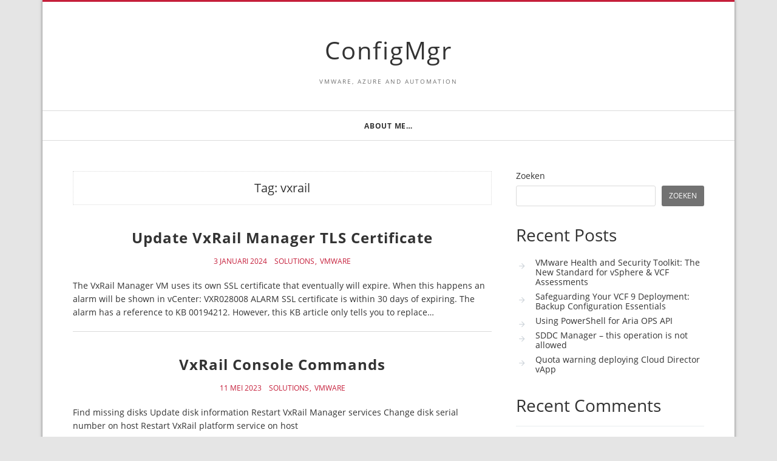

--- FILE ---
content_type: text/html; charset=UTF-8
request_url: https://configmgr.nl/tag/vxrail/
body_size: 31113
content:
<!doctype html>
<html lang="nl-NL">
<head>
  <meta charset="UTF-8" />
  <meta name="viewport" content="width=device-width, initial-scale=1" />
  <link rel="profile" href="https://gmpg.org/xfn/11" />
  <title>vxrail &#8211; ConfigMgr</title>
<meta name='robots' content='max-image-preview:large' />
	<style>img:is([sizes="auto" i], [sizes^="auto," i]) { contain-intrinsic-size: 3000px 1500px }</style>
	<link rel="alternate" type="application/rss+xml" title="ConfigMgr &raquo; feed" href="https://configmgr.nl/feed/" />
<link rel="alternate" type="application/rss+xml" title="ConfigMgr &raquo; reacties feed" href="https://configmgr.nl/comments/feed/" />
<link rel="alternate" type="application/rss+xml" title="ConfigMgr &raquo; vxrail tag feed" href="https://configmgr.nl/tag/vxrail/feed/" />
<script>
window._wpemojiSettings = {"baseUrl":"https:\/\/s.w.org\/images\/core\/emoji\/16.0.1\/72x72\/","ext":".png","svgUrl":"https:\/\/s.w.org\/images\/core\/emoji\/16.0.1\/svg\/","svgExt":".svg","source":{"concatemoji":"https:\/\/configmgr.nl\/wp-includes\/js\/wp-emoji-release.min.js?ver=6.8.3"}};
/*! This file is auto-generated */
!function(s,n){var o,i,e;function c(e){try{var t={supportTests:e,timestamp:(new Date).valueOf()};sessionStorage.setItem(o,JSON.stringify(t))}catch(e){}}function p(e,t,n){e.clearRect(0,0,e.canvas.width,e.canvas.height),e.fillText(t,0,0);var t=new Uint32Array(e.getImageData(0,0,e.canvas.width,e.canvas.height).data),a=(e.clearRect(0,0,e.canvas.width,e.canvas.height),e.fillText(n,0,0),new Uint32Array(e.getImageData(0,0,e.canvas.width,e.canvas.height).data));return t.every(function(e,t){return e===a[t]})}function u(e,t){e.clearRect(0,0,e.canvas.width,e.canvas.height),e.fillText(t,0,0);for(var n=e.getImageData(16,16,1,1),a=0;a<n.data.length;a++)if(0!==n.data[a])return!1;return!0}function f(e,t,n,a){switch(t){case"flag":return n(e,"\ud83c\udff3\ufe0f\u200d\u26a7\ufe0f","\ud83c\udff3\ufe0f\u200b\u26a7\ufe0f")?!1:!n(e,"\ud83c\udde8\ud83c\uddf6","\ud83c\udde8\u200b\ud83c\uddf6")&&!n(e,"\ud83c\udff4\udb40\udc67\udb40\udc62\udb40\udc65\udb40\udc6e\udb40\udc67\udb40\udc7f","\ud83c\udff4\u200b\udb40\udc67\u200b\udb40\udc62\u200b\udb40\udc65\u200b\udb40\udc6e\u200b\udb40\udc67\u200b\udb40\udc7f");case"emoji":return!a(e,"\ud83e\udedf")}return!1}function g(e,t,n,a){var r="undefined"!=typeof WorkerGlobalScope&&self instanceof WorkerGlobalScope?new OffscreenCanvas(300,150):s.createElement("canvas"),o=r.getContext("2d",{willReadFrequently:!0}),i=(o.textBaseline="top",o.font="600 32px Arial",{});return e.forEach(function(e){i[e]=t(o,e,n,a)}),i}function t(e){var t=s.createElement("script");t.src=e,t.defer=!0,s.head.appendChild(t)}"undefined"!=typeof Promise&&(o="wpEmojiSettingsSupports",i=["flag","emoji"],n.supports={everything:!0,everythingExceptFlag:!0},e=new Promise(function(e){s.addEventListener("DOMContentLoaded",e,{once:!0})}),new Promise(function(t){var n=function(){try{var e=JSON.parse(sessionStorage.getItem(o));if("object"==typeof e&&"number"==typeof e.timestamp&&(new Date).valueOf()<e.timestamp+604800&&"object"==typeof e.supportTests)return e.supportTests}catch(e){}return null}();if(!n){if("undefined"!=typeof Worker&&"undefined"!=typeof OffscreenCanvas&&"undefined"!=typeof URL&&URL.createObjectURL&&"undefined"!=typeof Blob)try{var e="postMessage("+g.toString()+"("+[JSON.stringify(i),f.toString(),p.toString(),u.toString()].join(",")+"));",a=new Blob([e],{type:"text/javascript"}),r=new Worker(URL.createObjectURL(a),{name:"wpTestEmojiSupports"});return void(r.onmessage=function(e){c(n=e.data),r.terminate(),t(n)})}catch(e){}c(n=g(i,f,p,u))}t(n)}).then(function(e){for(var t in e)n.supports[t]=e[t],n.supports.everything=n.supports.everything&&n.supports[t],"flag"!==t&&(n.supports.everythingExceptFlag=n.supports.everythingExceptFlag&&n.supports[t]);n.supports.everythingExceptFlag=n.supports.everythingExceptFlag&&!n.supports.flag,n.DOMReady=!1,n.readyCallback=function(){n.DOMReady=!0}}).then(function(){return e}).then(function(){var e;n.supports.everything||(n.readyCallback(),(e=n.source||{}).concatemoji?t(e.concatemoji):e.wpemoji&&e.twemoji&&(t(e.twemoji),t(e.wpemoji)))}))}((window,document),window._wpemojiSettings);
</script>
<style id='wp-emoji-styles-inline-css'>

	img.wp-smiley, img.emoji {
		display: inline !important;
		border: none !important;
		box-shadow: none !important;
		height: 1em !important;
		width: 1em !important;
		margin: 0 0.07em !important;
		vertical-align: -0.1em !important;
		background: none !important;
		padding: 0 !important;
	}
</style>
<link rel='stylesheet' id='wp-block-library-css' href='https://configmgr.nl/wp-includes/css/dist/block-library/style.min.css?ver=6.8.3' media='all' />
<style id='classic-theme-styles-inline-css'>
/*! This file is auto-generated */
.wp-block-button__link{color:#fff;background-color:#32373c;border-radius:9999px;box-shadow:none;text-decoration:none;padding:calc(.667em + 2px) calc(1.333em + 2px);font-size:1.125em}.wp-block-file__button{background:#32373c;color:#fff;text-decoration:none}
</style>
<style id='global-styles-inline-css'>
:root{--wp--preset--aspect-ratio--square: 1;--wp--preset--aspect-ratio--4-3: 4/3;--wp--preset--aspect-ratio--3-4: 3/4;--wp--preset--aspect-ratio--3-2: 3/2;--wp--preset--aspect-ratio--2-3: 2/3;--wp--preset--aspect-ratio--16-9: 16/9;--wp--preset--aspect-ratio--9-16: 9/16;--wp--preset--color--black: #000000;--wp--preset--color--cyan-bluish-gray: #abb8c3;--wp--preset--color--white: #ffffff;--wp--preset--color--pale-pink: #f78da7;--wp--preset--color--vivid-red: #cf2e2e;--wp--preset--color--luminous-vivid-orange: #ff6900;--wp--preset--color--luminous-vivid-amber: #fcb900;--wp--preset--color--light-green-cyan: #7bdcb5;--wp--preset--color--vivid-green-cyan: #00d084;--wp--preset--color--pale-cyan-blue: #8ed1fc;--wp--preset--color--vivid-cyan-blue: #0693e3;--wp--preset--color--vivid-purple: #9b51e0;--wp--preset--gradient--vivid-cyan-blue-to-vivid-purple: linear-gradient(135deg,rgba(6,147,227,1) 0%,rgb(155,81,224) 100%);--wp--preset--gradient--light-green-cyan-to-vivid-green-cyan: linear-gradient(135deg,rgb(122,220,180) 0%,rgb(0,208,130) 100%);--wp--preset--gradient--luminous-vivid-amber-to-luminous-vivid-orange: linear-gradient(135deg,rgba(252,185,0,1) 0%,rgba(255,105,0,1) 100%);--wp--preset--gradient--luminous-vivid-orange-to-vivid-red: linear-gradient(135deg,rgba(255,105,0,1) 0%,rgb(207,46,46) 100%);--wp--preset--gradient--very-light-gray-to-cyan-bluish-gray: linear-gradient(135deg,rgb(238,238,238) 0%,rgb(169,184,195) 100%);--wp--preset--gradient--cool-to-warm-spectrum: linear-gradient(135deg,rgb(74,234,220) 0%,rgb(151,120,209) 20%,rgb(207,42,186) 40%,rgb(238,44,130) 60%,rgb(251,105,98) 80%,rgb(254,248,76) 100%);--wp--preset--gradient--blush-light-purple: linear-gradient(135deg,rgb(255,206,236) 0%,rgb(152,150,240) 100%);--wp--preset--gradient--blush-bordeaux: linear-gradient(135deg,rgb(254,205,165) 0%,rgb(254,45,45) 50%,rgb(107,0,62) 100%);--wp--preset--gradient--luminous-dusk: linear-gradient(135deg,rgb(255,203,112) 0%,rgb(199,81,192) 50%,rgb(65,88,208) 100%);--wp--preset--gradient--pale-ocean: linear-gradient(135deg,rgb(255,245,203) 0%,rgb(182,227,212) 50%,rgb(51,167,181) 100%);--wp--preset--gradient--electric-grass: linear-gradient(135deg,rgb(202,248,128) 0%,rgb(113,206,126) 100%);--wp--preset--gradient--midnight: linear-gradient(135deg,rgb(2,3,129) 0%,rgb(40,116,252) 100%);--wp--preset--font-size--small: 13px;--wp--preset--font-size--medium: 20px;--wp--preset--font-size--large: 36px;--wp--preset--font-size--x-large: 42px;--wp--preset--spacing--20: 0.44rem;--wp--preset--spacing--30: 0.67rem;--wp--preset--spacing--40: 1rem;--wp--preset--spacing--50: 1.5rem;--wp--preset--spacing--60: 2.25rem;--wp--preset--spacing--70: 3.38rem;--wp--preset--spacing--80: 5.06rem;--wp--preset--shadow--natural: 6px 6px 9px rgba(0, 0, 0, 0.2);--wp--preset--shadow--deep: 12px 12px 50px rgba(0, 0, 0, 0.4);--wp--preset--shadow--sharp: 6px 6px 0px rgba(0, 0, 0, 0.2);--wp--preset--shadow--outlined: 6px 6px 0px -3px rgba(255, 255, 255, 1), 6px 6px rgba(0, 0, 0, 1);--wp--preset--shadow--crisp: 6px 6px 0px rgba(0, 0, 0, 1);}:where(.is-layout-flex){gap: 0.5em;}:where(.is-layout-grid){gap: 0.5em;}body .is-layout-flex{display: flex;}.is-layout-flex{flex-wrap: wrap;align-items: center;}.is-layout-flex > :is(*, div){margin: 0;}body .is-layout-grid{display: grid;}.is-layout-grid > :is(*, div){margin: 0;}:where(.wp-block-columns.is-layout-flex){gap: 2em;}:where(.wp-block-columns.is-layout-grid){gap: 2em;}:where(.wp-block-post-template.is-layout-flex){gap: 1.25em;}:where(.wp-block-post-template.is-layout-grid){gap: 1.25em;}.has-black-color{color: var(--wp--preset--color--black) !important;}.has-cyan-bluish-gray-color{color: var(--wp--preset--color--cyan-bluish-gray) !important;}.has-white-color{color: var(--wp--preset--color--white) !important;}.has-pale-pink-color{color: var(--wp--preset--color--pale-pink) !important;}.has-vivid-red-color{color: var(--wp--preset--color--vivid-red) !important;}.has-luminous-vivid-orange-color{color: var(--wp--preset--color--luminous-vivid-orange) !important;}.has-luminous-vivid-amber-color{color: var(--wp--preset--color--luminous-vivid-amber) !important;}.has-light-green-cyan-color{color: var(--wp--preset--color--light-green-cyan) !important;}.has-vivid-green-cyan-color{color: var(--wp--preset--color--vivid-green-cyan) !important;}.has-pale-cyan-blue-color{color: var(--wp--preset--color--pale-cyan-blue) !important;}.has-vivid-cyan-blue-color{color: var(--wp--preset--color--vivid-cyan-blue) !important;}.has-vivid-purple-color{color: var(--wp--preset--color--vivid-purple) !important;}.has-black-background-color{background-color: var(--wp--preset--color--black) !important;}.has-cyan-bluish-gray-background-color{background-color: var(--wp--preset--color--cyan-bluish-gray) !important;}.has-white-background-color{background-color: var(--wp--preset--color--white) !important;}.has-pale-pink-background-color{background-color: var(--wp--preset--color--pale-pink) !important;}.has-vivid-red-background-color{background-color: var(--wp--preset--color--vivid-red) !important;}.has-luminous-vivid-orange-background-color{background-color: var(--wp--preset--color--luminous-vivid-orange) !important;}.has-luminous-vivid-amber-background-color{background-color: var(--wp--preset--color--luminous-vivid-amber) !important;}.has-light-green-cyan-background-color{background-color: var(--wp--preset--color--light-green-cyan) !important;}.has-vivid-green-cyan-background-color{background-color: var(--wp--preset--color--vivid-green-cyan) !important;}.has-pale-cyan-blue-background-color{background-color: var(--wp--preset--color--pale-cyan-blue) !important;}.has-vivid-cyan-blue-background-color{background-color: var(--wp--preset--color--vivid-cyan-blue) !important;}.has-vivid-purple-background-color{background-color: var(--wp--preset--color--vivid-purple) !important;}.has-black-border-color{border-color: var(--wp--preset--color--black) !important;}.has-cyan-bluish-gray-border-color{border-color: var(--wp--preset--color--cyan-bluish-gray) !important;}.has-white-border-color{border-color: var(--wp--preset--color--white) !important;}.has-pale-pink-border-color{border-color: var(--wp--preset--color--pale-pink) !important;}.has-vivid-red-border-color{border-color: var(--wp--preset--color--vivid-red) !important;}.has-luminous-vivid-orange-border-color{border-color: var(--wp--preset--color--luminous-vivid-orange) !important;}.has-luminous-vivid-amber-border-color{border-color: var(--wp--preset--color--luminous-vivid-amber) !important;}.has-light-green-cyan-border-color{border-color: var(--wp--preset--color--light-green-cyan) !important;}.has-vivid-green-cyan-border-color{border-color: var(--wp--preset--color--vivid-green-cyan) !important;}.has-pale-cyan-blue-border-color{border-color: var(--wp--preset--color--pale-cyan-blue) !important;}.has-vivid-cyan-blue-border-color{border-color: var(--wp--preset--color--vivid-cyan-blue) !important;}.has-vivid-purple-border-color{border-color: var(--wp--preset--color--vivid-purple) !important;}.has-vivid-cyan-blue-to-vivid-purple-gradient-background{background: var(--wp--preset--gradient--vivid-cyan-blue-to-vivid-purple) !important;}.has-light-green-cyan-to-vivid-green-cyan-gradient-background{background: var(--wp--preset--gradient--light-green-cyan-to-vivid-green-cyan) !important;}.has-luminous-vivid-amber-to-luminous-vivid-orange-gradient-background{background: var(--wp--preset--gradient--luminous-vivid-amber-to-luminous-vivid-orange) !important;}.has-luminous-vivid-orange-to-vivid-red-gradient-background{background: var(--wp--preset--gradient--luminous-vivid-orange-to-vivid-red) !important;}.has-very-light-gray-to-cyan-bluish-gray-gradient-background{background: var(--wp--preset--gradient--very-light-gray-to-cyan-bluish-gray) !important;}.has-cool-to-warm-spectrum-gradient-background{background: var(--wp--preset--gradient--cool-to-warm-spectrum) !important;}.has-blush-light-purple-gradient-background{background: var(--wp--preset--gradient--blush-light-purple) !important;}.has-blush-bordeaux-gradient-background{background: var(--wp--preset--gradient--blush-bordeaux) !important;}.has-luminous-dusk-gradient-background{background: var(--wp--preset--gradient--luminous-dusk) !important;}.has-pale-ocean-gradient-background{background: var(--wp--preset--gradient--pale-ocean) !important;}.has-electric-grass-gradient-background{background: var(--wp--preset--gradient--electric-grass) !important;}.has-midnight-gradient-background{background: var(--wp--preset--gradient--midnight) !important;}.has-small-font-size{font-size: var(--wp--preset--font-size--small) !important;}.has-medium-font-size{font-size: var(--wp--preset--font-size--medium) !important;}.has-large-font-size{font-size: var(--wp--preset--font-size--large) !important;}.has-x-large-font-size{font-size: var(--wp--preset--font-size--x-large) !important;}
:where(.wp-block-post-template.is-layout-flex){gap: 1.25em;}:where(.wp-block-post-template.is-layout-grid){gap: 1.25em;}
:where(.wp-block-columns.is-layout-flex){gap: 2em;}:where(.wp-block-columns.is-layout-grid){gap: 2em;}
:root :where(.wp-block-pullquote){font-size: 1.5em;line-height: 1.6;}
</style>
<link rel='stylesheet' id='vs-styles-css' href='https://configmgr.nl/wp-content/themes/doo/style.css?ver=1.0.52' media='all' />
<link rel='stylesheet' id='tablepress-default-css' href='https://configmgr.nl/wp-content/plugins/tablepress/css/build/default.css?ver=3.2.6' media='all' />
<script src="https://configmgr.nl/wp-content/plugins/strato-assistant/js/cookies.js?ver=1706784381" id="strato-assistant-wp-cookies-js"></script>
<script src="https://configmgr.nl/wp-includes/js/jquery/jquery.min.js?ver=3.7.1" id="jquery-core-js"></script>
<script src="https://configmgr.nl/wp-includes/js/jquery/jquery-migrate.min.js?ver=3.4.1" id="jquery-migrate-js"></script>
<link rel="https://api.w.org/" href="https://configmgr.nl/wp-json/" /><link rel="alternate" title="JSON" type="application/json" href="https://configmgr.nl/wp-json/wp/v2/tags/140" /><link rel="EditURI" type="application/rsd+xml" title="RSD" href="https://configmgr.nl/xmlrpc.php?rsd" />
<meta name="generator" content="WordPress 6.8.3" />
<link rel="icon" href="https://configmgr.nl/wp-content/uploads/2025/04/cropped-Favicon-32x32.jpg" sizes="32x32" />
<link rel="icon" href="https://configmgr.nl/wp-content/uploads/2025/04/cropped-Favicon-192x192.jpg" sizes="192x192" />
<link rel="apple-touch-icon" href="https://configmgr.nl/wp-content/uploads/2025/04/cropped-Favicon-180x180.jpg" />
<meta name="msapplication-TileImage" content="https://configmgr.nl/wp-content/uploads/2025/04/cropped-Favicon-270x270.jpg" />
</head>

<body class="archive tag tag-vxrail tag-140 wp-embed-responsive wp-theme-doo">


<div class="site-overlay"></div>
<div class="offcanvas">
  <aside class="offcanvas-sidebar">
    <div class="offcanvas-inner widget-area">
      <div class="widget widget_nav_menu"><div class="menu-top-container"><ul id="menu-top" class="menu"><li id="menu-item-826" class="menu-item menu-item-type-post_type menu-item-object-page menu-item-826"><a href="https://configmgr.nl/about/">About me…</a></li>
</ul></div></div>    </div>
  </aside>
</div>

<div class="vs-container-site">
<div id="page" class="site">
  <div class="site-inner">

    <header id="masthead" class="site-header">
      <div class="navbar navbar-topbar">
  <div class="navbar-wrap">
    <div class="navbar-container">
      <div class="navbar-content">
        <div class="navbar-col">
              <div class="site-branding-logo ">
      
              <h1 class="site-title"><a href="https://configmgr.nl/" rel="home">ConfigMgr</a></h1>
      
              <p class="site-description">VMware, Azure and Automation</p>
          </div>
        <a class="navbar-toggle-offcanvas toggle-offcanvas" href="javascript:void(0)">
      <i class="vs-icon vs-icon-bars"></i>
    </a>
            </div>
      </div>
    </div>
  </div>
</div>
<div class="navbar navbar-bottombar">
  <div class="navbar-wrap">
    <div class="navbar-container">
      <div class="navbar-content">
        <div class="navbar-col">
          <ul id="menu-top-1" class="navbar-nav"><li class="menu-item menu-item-type-post_type menu-item-object-page menu-item-826"><a href="https://configmgr.nl/about/">About me…</a></li>
</ul>        </div>
      </div>
    </div>
  </div>
</div>
    </header>

    <div class="site-primary">
<div class="site-content sidebar-right">
  <div class="vs-container">
    <div id="content" class="main-content">
      <div id="primary" class="content-area">
        <main id="main" class="site-main">
          <header class="page-header">
    <h1 class="page-title">Tag: <span>vxrail</span></h1>
      </header>
          <div class="post-archive">
            <div class="archive-wrap">
              <div class="archive-main archive-full">
              <article class="post-718 post type-post status-publish format-standard hentry category-solutions category-vmware tag-30 tag-certificate tag-error tag-vxrail">
  <div class="post-outer">

    
    <div class="post-inner">

      <header class="entry-header">
        <h2 class="entry-title"><a href="https://configmgr.nl/solutions/update-vxrail-manager-tls-certificate/" title="Update VxRail Manager TLS Certificate">Update VxRail Manager TLS Certificate</a></h2>
      </header>

            <div class="entry-meta">
        <div class="entry-meta-inner">
              <span class="meta-date">3 januari 2024</span>
          <span class="meta-category"><a href="https://configmgr.nl/category/solutions/" rel="category tag">Solutions</a> <a href="https://configmgr.nl/category/vmware/" rel="category tag">VMware</a></span>
              </div>
      </div>
      
              <div class="entry-excerpt">
          The VxRail Manager VM uses its own SSL certificate that eventually will expire. When this happens an alarm will be shown in vCenter: VXR028008 ALARM SSL certificate is within 30 days of expiring. The alarm has a reference to KB 00194212. However, this KB article only tells you to replace&hellip;        </div>
        
    </div>
  </div>
</article>
<article class="post-667 post type-post status-publish format-standard hentry category-solutions category-vmware tag-command tag-vxrail">
  <div class="post-outer">

    
    <div class="post-inner">

      <header class="entry-header">
        <h2 class="entry-title"><a href="https://configmgr.nl/solutions/vxrail-console-commands/" title="VxRail Console Commands">VxRail Console Commands</a></h2>
      </header>

            <div class="entry-meta">
        <div class="entry-meta-inner">
              <span class="meta-date">11 mei 2023</span>
          <span class="meta-category"><a href="https://configmgr.nl/category/solutions/" rel="category tag">Solutions</a> <a href="https://configmgr.nl/category/vmware/" rel="category tag">VMware</a></span>
              </div>
      </div>
      
              <div class="entry-excerpt">
          Find missing disks Update disk information Restart VxRail Manager services Change disk serial number on host Restart VxRail platform service on host        </div>
        
    </div>
  </div>
</article>
<article class="post-664 post type-post status-publish format-standard hentry category-solutions category-vmware tag-health tag-monitoring tag-vxrail">
  <div class="post-outer">

    
    <div class="post-inner">

      <header class="entry-header">
        <h2 class="entry-title"><a href="https://configmgr.nl/solutions/vxrail-cluster-health-monitoring-disabled/" title="VxRail Cluster Health Monitoring disabled">VxRail Cluster Health Monitoring disabled</a></h2>
      </header>

            <div class="entry-meta">
        <div class="entry-meta-inner">
              <span class="meta-date">11 mei 2023</span>
          <span class="meta-category"><a href="https://configmgr.nl/category/solutions/" rel="category tag">Solutions</a> <a href="https://configmgr.nl/category/vmware/" rel="category tag">VMware</a></span>
              </div>
      </div>
      
              <div class="entry-excerpt">
          A while ago I had to change a disk in a vSAN disk group and for some reason, the Physical Health view in vCenter showed the information of the old disk. A closer look told me that Health Monitoring was not enabled so I selected the cluster and looked at&hellip;        </div>
        
    </div>
  </div>
</article>
              </div>
            </div>

                      </div>

          
            </main>
          </div>
      <aside id="secondary" class="widget-area sidebar-area">
  <div class="widget block-2 widget_block widget_search"><form role="search" method="get" action="https://configmgr.nl/" class="wp-block-search__button-outside wp-block-search__text-button wp-block-search"    ><label class="wp-block-search__label" for="wp-block-search__input-1" >Zoeken</label><div class="wp-block-search__inside-wrapper " ><input class="wp-block-search__input" id="wp-block-search__input-1" placeholder="" value="" type="search" name="s" required /><button aria-label="Zoeken" class="wp-block-search__button wp-element-button" type="submit" >Zoeken</button></div></form></div><div class="widget block-3 widget_block"><div class="wp-block-group"><div class="wp-block-group__inner-container is-layout-flow wp-block-group-is-layout-flow"><h2 class="wp-block-heading">Recent Posts</h2><ul class="wp-block-latest-posts__list wp-block-latest-posts"><li><a class="wp-block-latest-posts__post-title" href="https://configmgr.nl/vmware/vmware-health-and-security-toolkit-the-new-standard-for-vsphere-vcf-assessments/">VMware Health and Security Toolkit: The New Standard for vSphere &amp; VCF Assessments</a></li>
<li><a class="wp-block-latest-posts__post-title" href="https://configmgr.nl/vmware/safeguarding-your-vcf-9-deployment-backup-configuration-essentials/">Safeguarding Your VCF 9 Deployment: Backup Configuration Essentials</a></li>
<li><a class="wp-block-latest-posts__post-title" href="https://configmgr.nl/powershell/using-powershell-for-aria-ops-api/">Using PowerShell for Aria OPS API</a></li>
<li><a class="wp-block-latest-posts__post-title" href="https://configmgr.nl/solutions/sddc-manager-this-operation-is-not-allowed/">SDDC Manager &#8211; this operation is not allowed</a></li>
<li><a class="wp-block-latest-posts__post-title" href="https://configmgr.nl/vcd/quota-warning-deploying-cloud-director-vapp/">Quota warning deploying Cloud Director vApp</a></li>
</ul></div></div></div><div class="widget block-4 widget_block"><div class="wp-block-group"><div class="wp-block-group__inner-container is-layout-flow wp-block-group-is-layout-flow"><h2 class="wp-block-heading">Recent Comments</h2><div class="no-comments wp-block-latest-comments">Geen reacties om weer te geven.</div></div></div></div><div class="widget block-5 widget_block"><div class="wp-block-group"><div class="wp-block-group__inner-container is-layout-flow wp-block-group-is-layout-flow"><h2 class="wp-block-heading">Archives</h2><ul class="wp-block-archives-list wp-block-archives">	<li><a href='https://configmgr.nl/2025/12/'>december 2025</a></li>
	<li><a href='https://configmgr.nl/2025/07/'>juli 2025</a></li>
	<li><a href='https://configmgr.nl/2025/05/'>mei 2025</a></li>
	<li><a href='https://configmgr.nl/2025/04/'>april 2025</a></li>
	<li><a href='https://configmgr.nl/2025/03/'>maart 2025</a></li>
	<li><a href='https://configmgr.nl/2024/11/'>november 2024</a></li>
	<li><a href='https://configmgr.nl/2024/10/'>oktober 2024</a></li>
	<li><a href='https://configmgr.nl/2024/01/'>januari 2024</a></li>
	<li><a href='https://configmgr.nl/2023/11/'>november 2023</a></li>
	<li><a href='https://configmgr.nl/2023/10/'>oktober 2023</a></li>
	<li><a href='https://configmgr.nl/2023/09/'>september 2023</a></li>
	<li><a href='https://configmgr.nl/2023/06/'>juni 2023</a></li>
	<li><a href='https://configmgr.nl/2023/05/'>mei 2023</a></li>
	<li><a href='https://configmgr.nl/2023/04/'>april 2023</a></li>
	<li><a href='https://configmgr.nl/2022/11/'>november 2022</a></li>
	<li><a href='https://configmgr.nl/2021/03/'>maart 2021</a></li>
	<li><a href='https://configmgr.nl/2021/02/'>februari 2021</a></li>
	<li><a href='https://configmgr.nl/2021/01/'>januari 2021</a></li>
	<li><a href='https://configmgr.nl/2020/11/'>november 2020</a></li>
	<li><a href='https://configmgr.nl/2020/10/'>oktober 2020</a></li>
	<li><a href='https://configmgr.nl/2020/09/'>september 2020</a></li>
	<li><a href='https://configmgr.nl/2020/07/'>juli 2020</a></li>
	<li><a href='https://configmgr.nl/2020/06/'>juni 2020</a></li>
	<li><a href='https://configmgr.nl/2020/04/'>april 2020</a></li>
	<li><a href='https://configmgr.nl/2020/03/'>maart 2020</a></li>
	<li><a href='https://configmgr.nl/2020/02/'>februari 2020</a></li>
	<li><a href='https://configmgr.nl/2019/10/'>oktober 2019</a></li>
	<li><a href='https://configmgr.nl/2019/09/'>september 2019</a></li>
	<li><a href='https://configmgr.nl/2019/07/'>juli 2019</a></li>
	<li><a href='https://configmgr.nl/2019/06/'>juni 2019</a></li>
	<li><a href='https://configmgr.nl/2019/05/'>mei 2019</a></li>
	<li><a href='https://configmgr.nl/2019/03/'>maart 2019</a></li>
	<li><a href='https://configmgr.nl/2019/02/'>februari 2019</a></li>
	<li><a href='https://configmgr.nl/2019/01/'>januari 2019</a></li>
	<li><a href='https://configmgr.nl/2018/12/'>december 2018</a></li>
	<li><a href='https://configmgr.nl/2018/11/'>november 2018</a></li>
	<li><a href='https://configmgr.nl/2018/04/'>april 2018</a></li>
	<li><a href='https://configmgr.nl/2018/01/'>januari 2018</a></li>
	<li><a href='https://configmgr.nl/2017/07/'>juli 2017</a></li>
	<li><a href='https://configmgr.nl/2017/06/'>juni 2017</a></li>
	<li><a href='https://configmgr.nl/2017/05/'>mei 2017</a></li>
</ul></div></div></div><div class="widget block-6 widget_block"><div class="wp-block-group"><div class="wp-block-group__inner-container is-layout-flow wp-block-group-is-layout-flow"><h2 class="wp-block-heading">Categories</h2><ul class="wp-block-categories-list wp-block-categories">	<li class="cat-item cat-item-2"><a href="https://configmgr.nl/category/anylinq/">AnyLinq</a>
</li>
	<li class="cat-item cat-item-3"><a href="https://configmgr.nl/category/azure/">Azure</a>
</li>
	<li class="cat-item cat-item-4"><a href="https://configmgr.nl/category/vcd/">Cloud Director</a>
</li>
	<li class="cat-item cat-item-166"><a href="https://configmgr.nl/category/cloud-foundation/">Cloud Foundation</a>
</li>
	<li class="cat-item cat-item-5"><a href="https://configmgr.nl/category/configmgr/">ConfigMgr</a>
</li>
	<li class="cat-item cat-item-6"><a href="https://configmgr.nl/category/diy/">DIY</a>
</li>
	<li class="cat-item cat-item-8"><a href="https://configmgr.nl/category/homeassistant/">HomeAssistant</a>
</li>
	<li class="cat-item cat-item-10"><a href="https://configmgr.nl/category/microsoft/">Microsoft</a>
</li>
	<li class="cat-item cat-item-11"><a href="https://configmgr.nl/category/powercli/">PowerCli</a>
</li>
	<li class="cat-item cat-item-12"><a href="https://configmgr.nl/category/powershell/">Powershell</a>
</li>
	<li class="cat-item cat-item-13"><a href="https://configmgr.nl/category/sccm/">SCCM</a>
</li>
	<li class="cat-item cat-item-14"><a href="https://configmgr.nl/category/script/">Script</a>
</li>
	<li class="cat-item cat-item-15"><a href="https://configmgr.nl/category/solutions/">Solutions</a>
</li>
	<li class="cat-item cat-item-16"><a href="https://configmgr.nl/category/system-center/">System Center</a>
</li>
	<li class="cat-item cat-item-162"><a href="https://configmgr.nl/category/veeam/">Veeam</a>
</li>
	<li class="cat-item cat-item-18"><a href="https://configmgr.nl/category/vmware/">VMware</a>
</li>
	<li class="cat-item cat-item-19"><a href="https://configmgr.nl/category/vrealize-automation/">vRealize Automation</a>
</li>
	<li class="cat-item cat-item-20"><a href="https://configmgr.nl/category/vrealize-orchestrator/">vRealize Orchestrator</a>
</li>
</ul></div></div></div></aside>

    </div>
  </div>
</div>
<footer id="colophon" class="site-footer">
    <div class="site-info site-info-center">
      <div class="site-info-inner">
        
        <div class="footer-copyright">
          <a href="https://wordpress.org/">Proudly powered by WordPress</a><span class="sep"> | </span>Theme: Doo by <a href="https://themevs.com/">ThemeVS</a>.        </div>
      </div>
      <div class="site-info-inner">
        
              </div>
    </div>
</footer>

</div>
</div>
</div>
</div>

<script type="speculationrules">
{"prefetch":[{"source":"document","where":{"and":[{"href_matches":"\/*"},{"not":{"href_matches":["\/wp-*.php","\/wp-admin\/*","\/wp-content\/uploads\/*","\/wp-content\/*","\/wp-content\/plugins\/*","\/wp-content\/themes\/doo\/*","\/*\\?(.+)"]}},{"not":{"selector_matches":"a[rel~=\"nofollow\"]"}},{"not":{"selector_matches":".no-prefetch, .no-prefetch a"}}]},"eagerness":"conservative"}]}
</script>
      <a href="#top" class="vs-scroll-to-top">
        <i class="vs-icon vs-icon-chevron-up"></i>
      </a>
      <script src="https://configmgr.nl/wp-content/themes/doo/assets/js/ofi.min.js?ver=3.2.4" id="object-fit-images-js"></script>
<script src="https://configmgr.nl/wp-content/themes/doo/assets/js/theme.js?ver=1.0.52" id="vs-scripts-js"></script>
</body>
</html>


--- FILE ---
content_type: text/css
request_url: https://configmgr.nl/wp-content/themes/doo/style.css?ver=1.0.52
body_size: 91254
content:
@charset "UTF-8";
/*
Theme Name: Doo
Theme URI: https://themevs.com/themes/doo/
Description: A beautiful two-columns WordPress theme created by the ThemeVS designers.
Requires at least: 5.3
Tested up to: 5.7
Requires PHP: 5.6
Version: 1.0.52
Author: ThemeVS
Author URI: https://themevs.com/
License: GNU General Public License v2 or later
License URI: http://www.gnu.org/licenses/gpl-2.0.html
Tags: one-column,two-columns,left-sidebar,right-sidebar,custom-background,custom-colors,custom-logo,custom-menu,editor-style,featured-images,sticky-post,theme-options,threaded-comments,translation-ready,blog,news
Text Domain: doo
*/

/*--------------------------------------------------------------
>>> TABLE OF CONTENTS:
----------------------------------------------------------------
# Reboot
# Base
# Utilities
# Layout
# Elements
# Widgets
# Media
# Vendors

/*--------------------------------------------------------------
# Reboot
--------------------------------------------------------------*/
*,
*::before,
*::after {
  -webkit-box-sizing: border-box;
  box-sizing: border-box;
}

html {
  font-family: sans-serif;
  line-height: 1.15;
  -webkit-text-size-adjust: 100%;
  -webkit-tap-highlight-color: rgba(0, 0, 0, 0);
}

article, aside, figcaption, figure, footer, header, hgroup, main, nav, section {
  display: block;
}

body {
  margin: 0;
  font-family: -apple-system, BlinkMacSystemFont, "Segoe UI", Roboto, "Helvetica Neue", Arial, "Noto Sans", sans-serif, "Apple Color Emoji", "Segoe UI Emoji", "Segoe UI Symbol", "Noto Color Emoji";
  font-size: 16px;
  font-weight: 400;
  line-height: 1.5;
  color: #121416;
  text-align: left;
  background-color: #fff;
}

[tabindex="-1"]:focus:not(:focus-visible) {
  outline: 0 !important;
}

hr, .wp-block-separator {
  -webkit-box-sizing: content-box;
  box-sizing: content-box;
  height: 0;
  overflow: visible;
}

h1, h2, h3, h4, h5, h6 {
  margin-top: 0;
  margin-bottom: 16px;
}

p {
  margin-top: 0;
  margin-bottom: 16px;
}

abbr[title],
abbr[data-original-title] {
  text-decoration: underline;
  -webkit-text-decoration: underline dotted;
  text-decoration: underline dotted;
  cursor: help;
  border-bottom: 0;
  -webkit-text-decoration-skip-ink: none;
  text-decoration-skip-ink: none;
}

address {
  margin-bottom: 16px;
  font-style: normal;
  line-height: inherit;
}

ol,
ul,
dl {
  margin-top: 0;
  margin-bottom: 0px;
}

ol ol,
ul ul,
ol ul,
ul ol {
  margin-bottom: 0;
}

dt {
  font-weight: 700;
}

dd {
  margin-bottom: 8px;
  margin-left: 0;
}

blockquote {
  margin: 0 0 16px;
}

b,
strong {
  font-weight: bolder;
}

small {
  font-size: 80%;
}

sub,
sup {
  position: relative;
  font-size: 75%;
  line-height: 0;
  vertical-align: baseline;
}

sub {
  bottom: -.25em;
}

sup {
  top: -.5em;
}

a {
  color: #000000;
  text-decoration: none;
  background-color: transparent;
}

a:hover {
  color: #A8AAB2;
  text-decoration: none;
}

a:not([href]) {
  color: inherit;
  text-decoration: none;
}

a:not([href]):hover {
  color: inherit;
  text-decoration: none;
}

pre,
code,
kbd,
samp {
  font-family: SFMono-Regular, Menlo, Monaco, Consolas, "Liberation Mono", "Courier New", monospace;
  font-size: 1em;
}

pre {
  margin-top: 0;
  margin-bottom: 16px;
  overflow: auto;
}

figure {
  margin: 0 0 16px;
}

img {
  vertical-align: middle;
  border-style: none;
}

svg {
  overflow: hidden;
  vertical-align: middle;
}

table, .wp-block-table {
  border-collapse: collapse;
}

caption {
  padding-top: 12px;
  padding-bottom: 12px;
  color: #6c757d;
  text-align: left;
  caption-side: bottom;
}

th {
  text-align: inherit;
}

label {
  display: inline-block;
  margin-bottom: 8px;
}

button {
  border-radius: 0;
}

button:focus {
  outline: 1px dotted;
  outline: 5px auto -webkit-focus-ring-color;
}

input,
button,
select,
optgroup,
textarea {
  margin: 0;
  font-family: inherit;
  font-size: inherit;
  line-height: inherit;
}

button,
input {
  overflow: visible;
}

button,
select {
  text-transform: none;
}

select {
  word-wrap: normal;
}

button,
[type="button"],
[type="reset"],
[type="submit"] {
  -webkit-appearance: button;
}

button:not(:disabled),
[type="button"]:not(:disabled),
[type="reset"]:not(:disabled),
[type="submit"]:not(:disabled) {
  cursor: pointer;
}

button::-moz-focus-inner,
[type="button"]::-moz-focus-inner,
[type="reset"]::-moz-focus-inner,
[type="submit"]::-moz-focus-inner {
  padding: 0;
  border-style: none;
}

input[type="radio"],
input[type="checkbox"] {
  -webkit-box-sizing: border-box;
  box-sizing: border-box;
  padding: 0;
}

input[type="date"],
input[type="time"],
input[type="datetime-local"],
input[type="month"] {
  -webkit-appearance: listbox;
}

textarea {
  overflow: auto;
  resize: vertical;
}

fieldset {
  min-width: 0;
  padding: 0;
  margin: 0;
  border: 0;
}

legend {
  display: block;
  width: 100%;
  max-width: 100%;
  padding: 0;
  margin-bottom: 8px;
  font-size: 24px;
  line-height: inherit;
  color: inherit;
  white-space: normal;
}

progress {
  vertical-align: baseline;
}

[type="number"]::-webkit-inner-spin-button,
[type="number"]::-webkit-outer-spin-button {
  height: auto;
}

[type="search"] {
  outline-offset: -2px;
  -webkit-appearance: none;
}

[type="search"]::-webkit-search-decoration {
  -webkit-appearance: none;
}

::-webkit-file-upload-button {
  font: inherit;
  -webkit-appearance: button;
}

output {
  display: inline-block;
}

summary {
  display: list-item;
  cursor: pointer;
}

template {
  display: none;
}

[hidden] {
  display: none !important;
}

/*--------------------------------------------------------------
# Base
--------------------------------------------------------------*/

/*--------------------------------------------------------------
# CSS Variables
--------------------------------------------------------------*/
:root {}

:root,
[data-scheme=default] {
  --vs-primary-color: #c51e3a;
}

.vs-scheme-toggled[data-scheme] *,
.vs-scheme-toggled[data-scheme] *::after,
.vs-scheme-toggled[data-scheme] *::before {
  -webkit-transition: none !important;
  transition: none !important;
}

/*--------------------------------------------------------------
## Typography
--------------------------------------------------------------*/
@font-face {
  font-family: 'Open Sans';
  src: url('assets/fonts/opensans-regular.woff2') format('woff2'),url('assets/fonts/opensans-regular.woff') format('woff');
  font-weight: 400;
  font-display: swap;
  font-style: normal;
}
@font-face {
  font-family: 'Open Sans';
  src: url('assets/fonts/opensans-700.woff2') format('woff2'),url('assets/fonts/opensans-700.woff') format('woff');
  font-weight: 700;
  font-display: swap;
  font-style: normal;
}

html {
  -webkit-font-smoothing: antialiased;
  -moz-osx-font-smoothing: grayscale;
  font-size: 16px;
}

body {
  font-family: 'Open Sans', sans-serif;
  font-size: 14px;
  line-height: 1.6;
  font-weight: 400;
}

h1, h2, h3, h4, h5, h6,
.h1, .h2, .h3, .h4, .h5, .h6 {
  font-family: 'Open Sans', sans-serif;
  line-height: 1.25;
  font-weight: 400;
  word-wrap: break-word;
  margin-bottom: 16px;
}

h1, .h1 {
  font-size: 42px;
}

h2, .h2 {
  font-size: 28px;
}

h3, .h3 {
  font-size: 24.5px;
}

h4, .h4 {
  font-size: 21px;
}

h5, .h5 {
  font-size: 17.5px;
}

h6, .h6 {
  font-size: 14px;
}

hr, .wp-block-separator {
  border: 0;
  border-top: 1px solid rgba(0, 0, 0, 0.1);
  margin-top: 48px !important;
  margin-bottom: 48px !important;
}

small, .small {
  font-size: 80%;
  font-weight: 400;
}

mark, .mark {
  padding: 0.2em;
  background-color: #fcf8e3;
}

/*--------------------------------------------------------------
## Tables
--------------------------------------------------------------*/
table, .wp-block-table {
  width: 100%;
  max-width: 100%;
  border-collapse: collapse;
  margin-bottom: 14px;
}

table th, .wp-block-table th,
table td,
.wp-block-table td {
  padding: 0.75em;
  vertical-align: top;
  border: 1px solid #dee2e6;
}

table thead th, .wp-block-table thead th {
  vertical-align: bottom;
  border-bottom: 1px solid #dee2e6;
}

table tbody + tbody, .wp-block-table tbody + tbody {
  border-top: 1px solid #dee2e6;
}

.wp-block-table .wp-block-table__cell-content {
  padding: 0;
}

.table-bordered {
  border: 1px solid #dee2e6;
}

.table-bordered th,
.table-bordered td {
  border: 1px solid #dee2e6;
}

.table-bordered thead th,
.table-bordered thead td {
  border-bottom-width: 2px;
}

.table-striped tbody tr:nth-of-type(odd) {
  background-color: rgba(0, 0, 0, 0.05);
}

@media (max-width: 599.98px) {
  .table-responsive-sm {
    display: block;
    width: 100%;
    overflow-x: auto;
    -webkit-overflow-scrolling: touch;
    -ms-overflow-style: -ms-autohiding-scrollbar;
  }
}

@media (max-width: 719.98px) {
  .table-responsive-md {
    display: block;
    width: 100%;
    overflow-x: auto;
    -webkit-overflow-scrolling: touch;
    -ms-overflow-style: -ms-autohiding-scrollbar;
  }
}

@media (max-width: 1019.98px) {
  .table-responsive-lg {
    display: block;
    width: 100%;
    overflow-x: auto;
    -webkit-overflow-scrolling: touch;
    -ms-overflow-style: -ms-autohiding-scrollbar;
  }
}

@media (max-width: 1199.98px) {
  .table-responsive-xl {
    display: block;
    width: 100%;
    overflow-x: auto;
    -webkit-overflow-scrolling: touch;
    -ms-overflow-style: -ms-autohiding-scrollbar;
  }
}

@media (max-width: 1919.98px) {
  .table-responsive-full {
    display: block;
    width: 100%;
    overflow-x: auto;
    -webkit-overflow-scrolling: touch;
    -ms-overflow-style: -ms-autohiding-scrollbar;
  }
}

.table-responsive {
  display: block;
  width: 100%;
  overflow-x: auto;
  -webkit-overflow-scrolling: touch;
  -ms-overflow-style: -ms-autohiding-scrollbar;
}

/*--------------------------------------------------------------
## Forms
--------------------------------------------------------------*/
input[type="text"],
input[type="email"],
input[type="url"],
input[type="password"],
input[type="search"],
input[type="number"],
input[type="tel"],
input[type="range"],
input[type="date"],
input[type="month"],
input[type="week"],
input[type="time"],
input[type="datetime"],
input[type="datetime-local"],
input[type="color"],
select,
textarea {
  display: block;
  width: 100%;
  font-size: 13px;
  font-weight: 400;
  padding: 6px 8px;
  line-height: 20px;
  color: #495057;
  background-color: #ffffff;
  border: 1px solid #dbdbdb;
  border-radius: 3px;
  -webkit-transition: none;
  transition: none;
}

@media (prefers-reduced-motion: reduce) {
  input[type="text"],
  input[type="email"],
  input[type="url"],
  input[type="password"],
  input[type="search"],
  input[type="number"],
  input[type="tel"],
  input[type="range"],
  input[type="date"],
  input[type="month"],
  input[type="week"],
  input[type="time"],
  input[type="datetime"],
  input[type="datetime-local"],
  input[type="color"],
  select,
  textarea {
    -webkit-transition: none;
    transition: none;
  }
}

input[type="text"]::-ms-expand,
input[type="email"]::-ms-expand,
input[type="url"]::-ms-expand,
input[type="password"]::-ms-expand,
input[type="search"]::-ms-expand,
input[type="number"]::-ms-expand,
input[type="tel"]::-ms-expand,
input[type="range"]::-ms-expand,
input[type="date"]::-ms-expand,
input[type="month"]::-ms-expand,
input[type="week"]::-ms-expand,
input[type="time"]::-ms-expand,
input[type="datetime"]::-ms-expand,
input[type="datetime-local"]::-ms-expand,
input[type="color"]::-ms-expand,
select::-ms-expand,
textarea::-ms-expand {
  background-color: transparent;
  border: 0;
}

input[type="text"]:focus,
input[type="email"]:focus,
input[type="url"]:focus,
input[type="password"]:focus,
input[type="search"]:focus,
input[type="number"]:focus,
input[type="tel"]:focus,
input[type="range"]:focus,
input[type="date"]:focus,
input[type="month"]:focus,
input[type="week"]:focus,
input[type="time"]:focus,
input[type="datetime"]:focus,
input[type="datetime-local"]:focus,
input[type="color"]:focus,
select:focus,
textarea:focus {
  background-color: #ffffff;
  -webkit-box-shadow: none;
  box-shadow: none;
  outline: 0;
}

input[type="text"]::-webkit-input-placeholder, input[type="email"]::-webkit-input-placeholder, input[type="url"]::-webkit-input-placeholder, input[type="password"]::-webkit-input-placeholder, input[type="search"]::-webkit-input-placeholder, input[type="number"]::-webkit-input-placeholder, input[type="tel"]::-webkit-input-placeholder, input[type="range"]::-webkit-input-placeholder, input[type="date"]::-webkit-input-placeholder, input[type="month"]::-webkit-input-placeholder, input[type="week"]::-webkit-input-placeholder, input[type="time"]::-webkit-input-placeholder, input[type="datetime"]::-webkit-input-placeholder, input[type="datetime-local"]::-webkit-input-placeholder, input[type="color"]::-webkit-input-placeholder, select::-webkit-input-placeholder, textarea::-webkit-input-placeholder {
  color: #A8AAB2;
  opacity: 1;
}

input[type="text"]::-moz-placeholder, input[type="email"]::-moz-placeholder, input[type="url"]::-moz-placeholder, input[type="password"]::-moz-placeholder, input[type="search"]::-moz-placeholder, input[type="number"]::-moz-placeholder, input[type="tel"]::-moz-placeholder, input[type="range"]::-moz-placeholder, input[type="date"]::-moz-placeholder, input[type="month"]::-moz-placeholder, input[type="week"]::-moz-placeholder, input[type="time"]::-moz-placeholder, input[type="datetime"]::-moz-placeholder, input[type="datetime-local"]::-moz-placeholder, input[type="color"]::-moz-placeholder, select::-moz-placeholder, textarea::-moz-placeholder {
  color: #A8AAB2;
  opacity: 1;
}

input[type="text"]:-ms-input-placeholder, input[type="email"]:-ms-input-placeholder, input[type="url"]:-ms-input-placeholder, input[type="password"]:-ms-input-placeholder, input[type="search"]:-ms-input-placeholder, input[type="number"]:-ms-input-placeholder, input[type="tel"]:-ms-input-placeholder, input[type="range"]:-ms-input-placeholder, input[type="date"]:-ms-input-placeholder, input[type="month"]:-ms-input-placeholder, input[type="week"]:-ms-input-placeholder, input[type="time"]:-ms-input-placeholder, input[type="datetime"]:-ms-input-placeholder, input[type="datetime-local"]:-ms-input-placeholder, input[type="color"]:-ms-input-placeholder, select:-ms-input-placeholder, textarea:-ms-input-placeholder {
  color: #A8AAB2;
  opacity: 1;
}

input[type="text"]::-ms-input-placeholder, input[type="email"]::-ms-input-placeholder, input[type="url"]::-ms-input-placeholder, input[type="password"]::-ms-input-placeholder, input[type="search"]::-ms-input-placeholder, input[type="number"]::-ms-input-placeholder, input[type="tel"]::-ms-input-placeholder, input[type="range"]::-ms-input-placeholder, input[type="date"]::-ms-input-placeholder, input[type="month"]::-ms-input-placeholder, input[type="week"]::-ms-input-placeholder, input[type="time"]::-ms-input-placeholder, input[type="datetime"]::-ms-input-placeholder, input[type="datetime-local"]::-ms-input-placeholder, input[type="color"]::-ms-input-placeholder, select::-ms-input-placeholder, textarea::-ms-input-placeholder {
  color: #A8AAB2;
  opacity: 1;
}

input[type="text"]::placeholder,
input[type="email"]::placeholder,
input[type="url"]::placeholder,
input[type="password"]::placeholder,
input[type="search"]::placeholder,
input[type="number"]::placeholder,
input[type="tel"]::placeholder,
input[type="range"]::placeholder,
input[type="date"]::placeholder,
input[type="month"]::placeholder,
input[type="week"]::placeholder,
input[type="time"]::placeholder,
input[type="datetime"]::placeholder,
input[type="datetime-local"]::placeholder,
input[type="color"]::placeholder,
select::placeholder,
textarea::placeholder {
  color: #A8AAB2;
  opacity: 1;
}

input[type="text"]:disabled, input[type="text"][readonly],
input[type="email"]:disabled,
input[type="email"][readonly],
input[type="url"]:disabled,
input[type="url"][readonly],
input[type="password"]:disabled,
input[type="password"][readonly],
input[type="search"]:disabled,
input[type="search"][readonly],
input[type="number"]:disabled,
input[type="number"][readonly],
input[type="tel"]:disabled,
input[type="tel"][readonly],
input[type="range"]:disabled,
input[type="range"][readonly],
input[type="date"]:disabled,
input[type="date"][readonly],
input[type="month"]:disabled,
input[type="month"][readonly],
input[type="week"]:disabled,
input[type="week"][readonly],
input[type="time"]:disabled,
input[type="time"][readonly],
input[type="datetime"]:disabled,
input[type="datetime"][readonly],
input[type="datetime-local"]:disabled,
input[type="datetime-local"][readonly],
input[type="color"]:disabled,
input[type="color"][readonly],
select:disabled,
select[readonly],
textarea:disabled,
textarea[readonly] {
  background-color: #e9ecef;
  opacity: 1;
}

select:not([size]):not([multiple]) {
  height: calc(1.5em + 0.75rem + 2px);
}

select:focus::-ms-value {
  color: #495057;
  background-color: #ffffff;
}

button,
input[type="button"],
input[type="reset"],
input[type="submit"],
.button {
  cursor: pointer;
  display: inline-block;
  text-align: center;
  white-space: nowrap;
  vertical-align: middle;
  -webkit-user-select: none;
  -moz-user-select: none;
  -ms-user-select: none;
  user-select: none;
  border: none;
  background-color: #505050;
  color: #ffffff;
  -webkit-transition: opacity 0.15s ease-in-out;
  transition: opacity 0.15s ease-in-out;
  padding: 7px 12px;
  font-size: 12px;
  font-weight: 400;
  text-transform: uppercase;
  line-height: 20px;
  border-radius: 3px;
  opacity: 0.8;
}

button:hover, button:focus,
input[type="button"]:hover,
input[type="button"]:focus,
input[type="reset"]:hover,
input[type="reset"]:focus,
input[type="submit"]:hover,
input[type="submit"]:focus,
.button:hover,
.button:focus {
  text-decoration: none;
  opacity: 1;
}

button:focus,
input[type="button"]:focus,
input[type="reset"]:focus,
input[type="submit"]:focus,
.button:focus {
  outline: 0;
}

/* vs-input-group */
.vs-input-group {
  display: -webkit-box;
  display: -ms-flexbox;
  display: flex;

  width: 100%;
  position: relative;
}

/* post-password-form */
.post-password-form {
  padding: 40px;
  background: #f8f9fa;
}

.post-password-form label {
  margin-bottom: 0;
  -webkit-box-flex: 1;
  -ms-flex: 1;
  flex: 1;
}

.post-password-form input[type="password"] {
  background-color: #fff;
  min-height: 40px;
  border-radius: 3px 0 0 3px;
}

.post-password-form input[type="submit"] {
  padding: 0 2rem;
  min-height: 40px;
  height: 100%;
  border-radius: 0 3px 3px 0;
}

.post-password-form > p:first-child {
  font-size: 1rem;
  margin-bottom: 2rem;
}

.post-password-form > p:last-child {
  display: -webkit-box;
  display: -ms-flexbox;
  display: flex;
  -webkit-box-align: end;
  -ms-flex-align: end;
  align-items: flex-end;
  margin-bottom: 0;
}

/*--------------------------------------------------------------
## Icons
--------------------------------------------------------------*/
@font-face {
  font-family: 'vs-icons';
  src:
    url('assets/icons/icons.ttf') format('truetype'),
    url('assets/icons/icons.woff') format('woff'),
    url('assets/icons/icons.svg#icons') format('svg');
  font-weight: normal;
  font-style: normal;
}

[class^="vs-icon-"], [class*=" vs-icon-"] {
  /* use !important to prevent issues with browser extensions that change fonts */
  font-family: 'vs-icons' !important;
  speak: none;
  font-style: normal;
  font-weight: normal;
  font-variant: normal;
  text-transform: none;
  line-height: 1;

  /* Better Font Rendering =========== */
  -webkit-font-smoothing: antialiased;
  -moz-osx-font-smoothing: grayscale;
}

.vs-icon-facebook:before {
  content: "\e900";
}
.vs-icon-twitter:before {
  content: "\e901";
}
.vs-icon-instagram:before {
  content: "\e902";
}
.vs-icon-pinterest:before {
  content: "\e903";
}
.vs-icon-youtube:before {
  content: "\e904";
}
.vs-icon-telegram:before {
  content: "\e905";
}
.vs-icon-vimeo:before {
  content: "\e906";
}
.vs-icon-soundcloud:before {
  content: "\e907";
}
.vs-icon-spotify:before {
  content: "\e908";
}
.vs-icon-dribbble:before {
  content: "\e909";
}
.vs-icon-behance:before {
  content: "\e90a";
}
.vs-icon-github:before {
  content: "\e90b";
}
.vs-icon-ok:before {
  content: "\e90c";
}
.vs-icon-vk:before {
  content: "\e90d";
}
.vs-icon-vkontakte:before {
  content: "\e90d";
}
.vs-icon-xing:before {
  content: "\e90e";
}
.vs-icon-linkedin:before {
  content: "\e90f";
}
.vs-icon-twitch:before {
  content: "\e910";
}
.vs-icon-flickr:before {
  content: "\e911";
}
.vs-icon-snapchat:before {
  content: "\e912";
}
.vs-icon-medium:before {
  content: "\e913";
}
.vs-icon-weibo:before {
  content: "\e914";
}
.vs-icon-wechat:before {
  content: "\e915";
}
.vs-icon-tumblr:before {
  content: "\e916";
}
.vs-icon-reddit:before {
  content: "\e917";
}
.vs-icon-bloglovin:before {
  content: "\e918";
}
.vs-icon-feed:before {
  content: "\e919";
}
.vs-icon-rss:before {
  content: "\e919";
}
.vs-icon-chevron-up:before {
  content: "\e91a";
}
.vs-icon-chevron-down:before {
  content: "\e91b";
}
.vs-icon-chevron-left:before {
  content: "\e91c";
}
.vs-icon-chevron-right:before {
  content: "\e91d";
}
.vs-icon-arrow-up:before {
  content: "\e91e";
}
.vs-icon-arrow-down:before {
  content: "\e91f";
}
.vs-icon-arrow-left:before {
  content: "\e920";
}
.vs-icon-arrow-right:before {
  content: "\e921";
}
.vs-icon-chevrons-up:before {
  content: "\e922";
}
.vs-icon-chevrons-down:before {
  content: "\e923";
}
.vs-icon-chevrons-left:before {
  content: "\e924";
}
.vs-icon-chevrons-right:before {
  content: "\e925";
}
.vs-icon-bookmark:before {
  content: "\e931";
}
.vs-icon-x:before {
  content: "\e932";
}
.vs-icon-website:before {
  content: "\e933";
}
.vs-icon-user:before {
  content: "\e944";
}
.vs-icon-calendar:before {
  content: "\e945";
}
.vs-icon-list:before {
  content: "\e946";
}
.vs-icon-tags:before {
  content: "\e947";
}
.vs-icon-comments:before {
  content: "\e948";
}
.vs-icon-folder:before {
  content: "\e949";
}
.vs-icon-caret-up:before {
  content: "\e950";
}
.vs-icon-caret-down:before {
  content: "\e951";
}
.vs-icon-caret-left:before {
  content: "\e952";
}
.vs-icon-caret-right:before {
  content: "\e953";
}
.vs-icon-bars:before {
  content: "\e954";
}
.vs-icon-search:before {
  content: "\e955";
}
.vs-icon-edit:before {
  content: "\e956";
}
.vs-icon-eye:before {
  content: "\e957";
}
.vs-icon-clock-o:before {
  content: "\e958";
}

/*--------------------------------------------------------------
## Colors
--------------------------------------------------------------*/
body {
  color: #333333;
  background-color: #e5e5e5;
}

a {
  color: var(--vs-primary-color);
  -webkit-transition: .2s color ease;
  transition: .2s color ease;
}

a:hover,
a:focus {
  color: var(--vs-primary-color);
}

/*--------------------------------------------------------------
## Entry
--------------------------------------------------------------*/
.archive-wrap .entry-content:after {
  content: '';
  clear: both;
  display: table;
}
.archive-wrap .entry-content > *,
.archive-wrap .entry-summary > * {
  margin-top: 14px;
  margin-bottom: 14px;
}
@media (min-width: 600px) {
  .archive-wrap .entry-content > *,
  .archive-wrap .entry-summary > * {
    margin-top: 14px;
    margin-bottom: 14px;
  }
}
.archive-wrap .entry-content > *:first-child,
.archive-wrap .entry-summary > *:first-child {
  margin-top: 0;
}
.archive-wrap .entry-content > *:last-child,
.archive-wrap .entry-summary > *:last-child {
  margin-bottom: 0;
}
.archive-wrap .entry-content > *:last-child:after,
.archive-wrap .entry-summary > *:last-child:after {
  content: '';
  clear: both;
  display: table;
}
.archive-wrap .entry-content .entry-content,
.archive-wrap .entry-content .entry-summary,
.archive-wrap .entry-summary .entry-content,
.archive-wrap .entry-summary .entry-summary {
  margin: inherit;
  max-width: inherit;
  padding: inherit;
}
@media (min-width: 600px) {
  .archive-wrap .entry-content .entry-content,
  .archive-wrap .entry-content .entry-summary,
  .archive-wrap .entry-summary .entry-content,
  .archive-wrap .entry-summary .entry-summary {
    margin: inherit;
    max-width: inherit;
    padding: inherit;
  }
}

.entry .entry-content:after {
  content: '';
  clear: both;
  display: table;
}
.entry .entry-content > *,
.entry .entry-summary > * {
  margin-top: 14px;
  margin-bottom: 14px;
}
@media (min-width: 600px) {
  .entry .entry-content > *,
  .entry .entry-summary > * {
    margin-top: 14px;
    margin-bottom: 14px;
  }
}
.entry .entry-content > *:first-child,
.entry .entry-summary > *:first-child {
  margin-top: 0;
}
.entry .entry-content > *:last-child,
.entry .entry-summary > *:last-child {
  margin-bottom: 0;
}
.entry .entry-content > *:last-child:after,
.entry .entry-summary > *:last-child:after {
  content: '';
  clear: both;
  display: table;
}
.entry .entry-content .entry-content,
.entry .entry-content .entry-summary,
.entry .entry-summary .entry-content,
.entry .entry-summary .entry-summary {
  margin: inherit;
  max-width: inherit;
  padding: inherit;
}
@media (min-width: 600px) {
  .entry .entry-content .entry-content,
  .entry .entry-content .entry-summary,
  .entry .entry-summary .entry-content,
  .entry .entry-summary .entry-summary {
    margin: inherit;
    max-width: inherit;
    padding: inherit;
  }
}

/*--------------------------------------------------------------
## Entry Content
--------------------------------------------------------------*/
.entry-content {
  line-height: 1.6;
}

.entry-content p > a,
.entry-content p > strong > a,
.entry-content > a,
.entry-content > p > a,
.entry-content > ul li > a,
.entry-content > ol li > a,
.entry-content > p > em > a,
.entry-content > p > strong > a {
  text-decoration: none;
}

.entry-content p > a:hover, .entry-content p > a:focus,
.entry-content p > strong > a:hover,
.entry-content p > strong > a:focus,
.entry-content > a:hover,
.entry-content > a:focus,
.entry-content > p > a:hover,
.entry-content > p > a:focus,
.entry-content > ul li > a:hover,
.entry-content > ul li > a:focus,
.entry-content > ol li > a:hover,
.entry-content > ol li > a:focus,
.entry-content > p > em > a:hover,
.entry-content > p > em > a:focus,
.entry-content > p > strong > a:hover,
.entry-content > p > strong > a:focus {
  text-decoration: none;
}

.entry-content > blockquote {
  position: relative;
  font-style: italic;
  margin-left: 0;
  margin-right: 0;
  background: #f3f3f3;
  margin-top: 16px;
  margin-bottom: 16px;
  padding: 15px;
  border-left: 4px solid var(--vs-primary-color);
}

.entry-content > blockquote cite {
  display: block;
  color: #A8AAB2;
  font-size: 14px;
  font-style: normal;
  margin-top: 8px;
}

.entry-content > blockquote p {
  line-height: 1.6;
}

.entry-content > blockquote p:first-child {
  font-size: inherit;
  margin-top: 0;
}

.entry-content > blockquote p:last-child {
  margin-bottom: 0;
}

.entry-content cite {
  color: #A8AAB2;
}

.entry-content .wp-caption-dd {
  color: #A8AAB2;
  margin-left: 0;
}

.entry-content .vs-embed {
  margin-top: 48px;
  margin-bottom: 48px;
}

.entry-content .is-style-cnvs-paragraph-callout {
  font-size: 20px;
}

.alignnone {
  max-width: 100%;
}

.alignleft {
  float: none;
  margin-right: 0;
}

.alignleft:first-child + * {
  margin-top: 0;
}

@media (min-width: 600px) {
  .alignleft {
    float: left;
    margin-right: 32px;
  }
}

.alignright {
  float: none;
  margin-left: 0;
}

.alignright:first-child + * {
  margin-top: 0;
}

@media (min-width: 600px) {
  .alignright {
    float: right;
    margin-left: 32px;
  }
}

.aligncenter {
  display: block;
  clear: both;
  margin-left: auto;
  margin-right: auto;
  max-width: 100%;
}

.aligncenter .wp-caption-text,
.aligncenter .wp-caption-dd {
  text-align: center;
}

img.alignleft,
img.alignright {
  margin-bottom: 16px;
}

.wp-block-group.alignleft,
.wp-block-group.alignright,
.wp-block-pullquote.alignleft,
.wp-block-pullquote.alignright,
.wp-block-cover-image.alignleft,
.wp-block-cover-image.alignright,
.wp-block-cover.alignleft,
.wp-block-cover.alignright {
  max-width: 100%;
}

@media (min-width: 600px) {
  .wp-block-group.alignleft,
  .wp-block-group.alignright,
  .wp-block-pullquote.alignleft,
  .wp-block-pullquote.alignright,
  .wp-block-cover-image.alignleft,
  .wp-block-cover-image.alignright,
  .wp-block-cover.alignleft,
  .wp-block-cover.alignright {
    max-width: calc(50% - 16px);
  }
}

/*--------------------------------------------------------------
## Blocks
--------------------------------------------------------------*/
.wp-block-columns > *:first-child {
  margin-top: 0;
}

.wp-block-columns > *:last-child {
  margin-bottom: 0;
}

.wp-block-columns .wp-block-column > *:first-child {
  margin-top: 0;
}

.wp-block-columns .wp-block-column > *:last-child {
  margin-bottom: 0;
}

p.has-background {
  padding: 1.5rem 2rem;
}

p.wp-block-subhead {
  font-size: 1.25rem;
  color: #A8AAB2;
  opacity: 1;
}

p.has-drop-cap:not(:focus):first-letter {
  font-size: 4rem;
  line-height: 1;
  margin-top: 0.5rem;
  margin-right: 2rem;
  margin-bottom: 0.5rem;
}

.wp-block-separator:not(.is-style-dots) {
  border-top: none;
  border-bottom: 1px solid rgba(0, 0, 0, 0.1);
}

.wp-block-separator:not(.is-style-wide):not(.is-style-dots) {
  max-width: 100px;
  margin-left: 0;
  margin-right: auto;
}

.wp-block-separator.is-style-dots {
  border: none;
  text-align: left;
}

.wp-block-separator.is-style-dots:before {
  padding-left: 0;
  color: #A8AAB2;
}

.wp-block-button .wp-block-button__link {
  text-align: center;
  white-space: nowrap;
  vertical-align: middle;
  -webkit-user-select: none;
  -moz-user-select: none;
  -ms-user-select: none;
  user-select: none;
  -webkit-transition: opacity 0.15s;
  transition: opacity 0.15s;
  padding: 7px 12px;
  font-size: 14px;
  line-height: 1.6;
  border-radius: 0;
}

.wp-block-button .wp-block-button__link:not(.has-background) {
  background-color: #000000;
}

.wp-block-button .wp-block-button__link:not(.has-text-color) {
  color: white;
}

.wp-block-button .wp-block-button__link:hover {
  opacity: .75;
  cursor: pointer;
}

.wp-block-code {
  background-color: rgba(0, 0, 0, 0.05);
  padding: 1rem 1.5rem;
  font-family: Menlo, Consolas, monaco, monospace;
  line-height: 1.5;
  font-size: 0.875rem;
  color: #000000;
  white-space: pre-wrap;
  border-radius: 0;
  border: none;
}

.wp-block-code .editor-plain-text {
  background-color: transparent;
}

.wp-block-preformatted {
  background-color: rgba(0, 0, 0, 0.05);
  padding: 1rem 1.5rem;
}

.wp-block-preformatted pre {
  padding: 0;
}

.wp-block-preformatted,
.wp-block-preformatted pre {
  font-family: Menlo, Consolas, monaco, monospace;
  line-height: 1.5;
  font-size: 0.875rem;
  color: #000000;
  white-space: pre-wrap;
}

.wp-block-verse {
  background-color: rgba(0, 0, 0, 0.05);
  padding: 1rem 1.5rem;
}

.wp-block-verse pre {
  padding: 0;
}

.wp-block-verse,
.wp-block-verse pre {
  font-family: Menlo, Consolas, monaco, monospace;
  line-height: 1.5;
  font-size: 0.875rem;
  color: #000000;
  overflow: auto;
}

.wp-block-audio figcaption {
  color: #A8AAB2;
}

.wp-block-embed figcaption {
  color: #A8AAB2;
}

.wp-block-video video {
  width: 100%;
}

.wp-block-media-text p:last-child {
  margin-bottom: 0;
}

@media (max-width: 599.98px) {
  .wp-block-media-text.is-stacked-on-mobile .wp-block-media-text__content {
    padding-top: 8%;
    padding-bottom: 0;
  }
  .wp-block-media-text.is-stacked-on-mobile.has-media-on-the-right .wp-block-media-text__content {
    padding-top: 0;
    padding-bottom: 8%;
  }
}

.wp-block-image figcaption {
  color: #A8AAB2;
  text-align: center;
}

@media (min-width: 600px) {
  .wp-block-image figcaption {
    text-align: initial;
  }
}

.wp-block-image .alignleft figcaption, .wp-block-image .alignright figcaption,
.wp-block-image .aligncenter figcaption, .wp-block-image .alignwide figcaption,
.wp-block-image .alignfull figcaption {
  text-align: center;
}

.wp-block-image.alignleft figcaption, .wp-block-image.alignright figcaption, .wp-block-image.aligncenter figcaption, .wp-block-image.alignwide figcaption, .wp-block-image.alignfull figcaption {
  text-align: center;
}

.wp-block-image .alignleft, .wp-block-image.alignleft {
  float: none;
  margin-right: 0;
}

@media (min-width: 600px) {
  .wp-block-image .alignleft, .wp-block-image.alignleft {
    float: left;
    margin-right: 2rem;
  }
}

.wp-block-image .alignright, .wp-block-image.alignright {
  float: none;
  margin-left: 0;
}

@media (min-width: 600px) {
  .wp-block-image .alignright, .wp-block-image.alignright {
    float: right;
    margin-left: 2rem;
  }
}

@media (max-width: 599.98px) {
  .wp-block-image .alignleft,
  .wp-block-image .alignright {
    margin-left: auto;
    margin-right: auto;
  }
}

.wp-block-cover,
.wp-block-cover-image {
  min-height: auto;
}

.wp-block-cover .wp-block-cover__inner-container,
.wp-block-cover-image .wp-block-cover__inner-container {
  width: 100%;
}

.wp-block-cover.has-background-dim,
.wp-block-cover-image.has-background-dim {
  padding: 40px;
}

.wp-block-quote:not(.is-large), .wp-block-quote:not(.is-style-large) {
  position: relative;
  font-style: italic;
  line-height: 1.6;
  padding: 15px;
  background: #f3f3f3;
  margin-top: 16px;
  margin-bottom: 16px;
}

.wp-block-quote p {
  line-height: 1.6;
}

.wp-block-quote p:first-child {
  font-size: inherit;
  margin-top: 0;
}

.wp-block-quote p:last-child {
  margin-bottom: 0;
}

.wp-block-quote cite {
  font-style: normal;
  color: #A8AAB2;
  line-height: 1.6;
}

.wp-block-quote .wp-block-quote__citation {
  font-style: italic;
  color: #A8AAB2;
  line-height: 1.6;
}

.wp-block-quote.is-large p,
.wp-block-quote.is-large p:first-child, .wp-block-quote.is-style-large p,
.wp-block-quote.is-style-large p:first-child {
  font-style: italic;
  line-height: 1.6;
}

.wp-block-quote.is-large cite,
.wp-block-quote.is-large footer, .wp-block-quote.is-style-large cite,
.wp-block-quote.is-style-large footer {
  font-size: 14px;
  text-align: left;
}

.wp-block-pullquote {
  border-top: 4px solid #000000;
  border-bottom: 4px solid #000000;
  padding: 15px;
  font-style: italic;
}

.wp-block-pullquote blockquote {
  margin: 0;
}

.wp-block-pullquote p {
  font-size: 14px;
  line-height: 1.6;
}
.wp-block-pullquote.is-style-solid-color blockquote p {
  font-size: 14px;
  line-height: 1.6;
}

.wp-block-pullquote .alignleft p,
.wp-block-pullquote .alignright p {
  font-size: 14px;
}

.wp-block-pullquote blockquote:not(.has-text-color) {
  color: #000000;
}

.wp-block-pullquote blockquote:not(.has-text-color) cite,
.wp-block-pullquote blockquote:not(.has-text-color) footer,
.wp-block-pullquote blockquote:not(.has-text-color) .wp-block-pullquote__citation {
  color: #A8AAB2;
  font-style: italic;
}

.wp-block-latest-comments {
  border-top: 1px solid #e9ecef;
  border-bottom: 1px solid #e9ecef;
  padding: 2rem 0;
  margin: 0;
}

.wp-block-latest-comments .wp-block-latest-comments__comment {
  margin: 2rem 0 0;
}

.wp-block-latest-comments .wp-block-latest-comments__comment:first-child {
  margin-top: 0;
}

.wp-block-latest-comments .wp-block-latest-comments__comment > article {
  border: none !important;
  margin: 0 !important;
  padding: 0 !important;
}

.wp-block-latest-comments .wp-block-latest-comments__comment-date {
  color: #A8AAB2;
  font-size: 0.875rem;
}

.wp-block-latest-comments .wp-block-latest-comments__comment-excerpt p {
  font-size: inherit;
  line-height: inherit;
  margin: 0.5rem 0;
}

.wp-block-latest-comments .wp-block-latest-comments__comment-excerpt p:last-child {
  margin-bottom: 0;
}

.wp-block-latest-posts,
.wp-block-categories-list,
.wp-block-categories__list,
.wp-block-archives-list {
  padding-left: 0;
  list-style: none;
  padding-left: 0;
  padding-right: 0;
  text-align: left;
}

.wp-block-latest-posts li,
.wp-block-categories-list li,
.wp-block-categories__list li,
.wp-block-archives-list li {
  display: -webkit-box;
  display: -ms-flexbox;
  display: flex;
  -webkit-box-align: center;
  -ms-flex-align: center;
  align-items: center;
  -ms-flex-wrap: wrap;
  flex-wrap: wrap;
}

.wp-block-latest-posts > li a,
.wp-block-categories-list > li a,
.wp-block-categories__list > li a,
.wp-block-archives-list > li a {
  padding-top: 0.25rem;
  padding-bottom: 0.25rem;
}

.wp-block-latest-posts > li > a,
.wp-block-categories-list > li > a,
.wp-block-categories__list > li > a,
.wp-block-archives-list > li > a {
  display: -webkit-box;
  display: -ms-flexbox;
  display: flex;
  position: relative;
  padding-left: 2rem;
}

.wp-block-latest-posts > li > a:before,
.wp-block-categories-list > li > a:before,
.wp-block-categories__list > li > a:before,
.wp-block-archives-list > li > a:before {
  position: absolute;
  left: 0;
  top: 8px;
  font-family: "vs-icons";
  content: "\e921";
  color: #ced4da;
  font-size: 14px;
  margin-right: 1rem;
  display: inline-block;
  -webkit-transition: .2s ease all;
  transition: .2s ease all;
  display: -webkit-box;
  display: -ms-flexbox;
  display: flex;
  -webkit-box-align: center;
  -ms-flex-align: center;
  align-items: center;
  -webkit-box-pack: center;
  -ms-flex-pack: center;
  justify-content: center;
  width: 20px;
  height: 20px;
  border-radius: 100%;
}

.wp-block-latest-posts > li > a:hover,
.wp-block-categories-list > li > a:hover,
.wp-block-categories__list > li > a:hover,
.wp-block-archives-list > li > a:hover {
  color: #000000;
}

.wp-block-latest-posts > li > a:hover:before,
.wp-block-categories-list > li > a:hover:before,
.wp-block-categories__list > li > a:hover:before,
.wp-block-archives-list > li > a:hover:before {
  color: #fff;
  -webkit-transition: .2s ease all;
  transition: .2s ease all;
  background: #6c757d;
}

.wp-block-latest-posts .wp-block-latest-posts__post-date,
.wp-block-categories-list .wp-block-latest-posts__post-date,
.wp-block-categories__list .wp-block-latest-posts__post-date,
.wp-block-archives-list .wp-block-latest-posts__post-date {
  margin-left: 2rem;
  -webkit-box-flex: 0;
  -ms-flex: 0 0 100%;
  flex: 0 0 100%;
  font-size: 0.875rem;
  color: #A8AAB2;
}

.wp-block-latest-posts .children,
.wp-block-latest-posts .wp-block-categories__list,
.wp-block-categories-list .children,
.wp-block-categories-list .wp-block-categories__list,
.wp-block-categories__list .children,
.wp-block-categories__list .wp-block-categories__list,
.wp-block-archives-list .children,
.wp-block-archives-list .wp-block-categories__list {
  -webkit-box-flex: 0;
  -ms-flex: 0 0 100%;
  flex: 0 0 100%;
}

.wp-block-categories > .wp-block-categories__list {
  padding: 0;
}

.wp-block-archives.wp-block-archives-list {
  padding: 0;
}

.wp-block-categories-list a,
.wp-block-categories__list a,
.wp-block-archives-list a {
  padding-right: 0.5rem;
}

/*--------------------------------------------------------------
# Utilities
--------------------------------------------------------------*/

/*--------------------------------------------------------------
## Background
--------------------------------------------------------------*/


/*--------------------------------------------------------------
## Alignment
--------------------------------------------------------------*/
.vs-text-center {
  text-align: center;
}

/*--------------------------------------------------------------
## Display
--------------------------------------------------------------*/
.vs-d-none {
  display: none !important;
}

.vs-d-inline {
  display: inline !important;
}

.vs-d-inline-block {
  display: inline-block !important;
}

.vs-d-block {
  display: block !important;
}

.vs-d-flex {
  display: -webkit-box !important;
  display: -ms-flexbox !important;
  display: flex !important;
}

@media (min-width: 600px) {
  .vs-d-sm-none {
    display: none !important;
  }
  .vs-d-sm-inline {
    display: inline !important;
  }
  .vs-d-sm-inline-block {
    display: inline-block !important;
  }
  .vs-d-sm-block {
    display: block !important;
  }
  .vs-d-sm-flex {
    display: -webkit-box !important;
    display: -ms-flexbox !important;
    display: flex !important;
  }
}

@media (min-width: 720px) {
  .vs-d-md-none {
    display: none !important;
  }
  .vs-d-md-inline {
    display: inline !important;
  }
  .vs-d-md-inline-block {
    display: inline-block !important;
  }
  .vs-d-md-block {
    display: block !important;
  }
  .vs-d-md-flex {
    display: -webkit-box !important;
    display: -ms-flexbox !important;
    display: flex !important;
  }
}

@media (min-width: 1020px) {
  .vs-d-lg-none {
    display: none !important;
  }
  .vs-d-lg-inline {
    display: inline !important;
  }
  .vs-d-lg-inline-block {
    display: inline-block !important;
  }
  .vs-d-lg-block {
    display: block !important;
  }
  .vs-d-lg-flex {
    display: -webkit-box !important;
    display: -ms-flexbox !important;
    display: flex !important;
  }
}

@media (min-width: 1200px) {
  .vs-d-xl-none {
    display: none !important;
  }
  .vs-d-xl-inline {
    display: inline !important;
  }
  .vs-d-xl-inline-block {
    display: inline-block !important;
  }
  .vs-d-xl-block {
    display: block !important;
  }
  .vs-d-xl-flex {
    display: -webkit-box !important;
    display: -ms-flexbox !important;
    display: flex !important;
  }
}

@media (min-width: 1920px) {
  .vs-d-full-none {
    display: none !important;
  }
  .vs-d-full-inline {
    display: inline !important;
  }
  .vs-d-full-inline-block {
    display: inline-block !important;
  }
  .vs-d-full-block {
    display: block !important;
  }
  .vs-d-full-flex {
    display: -webkit-box !important;
    display: -ms-flexbox !important;
    display: flex !important;
  }
}

/*--------------------------------------------------------------
## Accessibility
--------------------------------------------------------------*/
/* Text meant only for screen readers. */
.screen-reader-text,
.sr-only {
  position: absolute;
  width: 1px;
  height: 1px;
  padding: 0;
  overflow: hidden;
  clip: rect(0, 0, 0, 0);
  white-space: nowrap;
  border: 0;
}

/* Do not show the outline on the skip link target. */
#content[tabindex="-1"]:focus {
  outline: 0;
}

/*--------------------------------------------------------------
## Embed
--------------------------------------------------------------*/
.vs-embed-responsive {
  position: relative;
  display: block;
  width: 100%;
  padding: 0;
  overflow: hidden;
}

.vs-embed-responsive:before {
  display: block;
  content: "";
}

.vs-embed-responsive iframe,
.vs-embed-responsive embed,
.vs-embed-responsive object,
.vs-embed-responsive video {
  position: absolute;
  top: 0;
  bottom: 0;
  left: 0;
  width: 100%;
  height: 100%;
  border: 0;
}

.vs-embed-responsive:before {
  padding-top: 56.25%;
}

.wp-block-embed .vs-embed-responsive {
  position: initial;
  margin: 0;
  padding: 0;
  overflow: initial;
}

.wp-block-embed .vs-embed-responsive:before {
  display: none;
}

.clearfix::after {
  clear: both;
}
.clearfix::before, .clearfix::after {
  content: " ";
  display: table;
}

/*--------------------------------------------------------------
# Layout
--------------------------------------------------------------*/

/*--------------------------------------------------------------
## Site
--------------------------------------------------------------*/
body {
  overflow-x: hidden;
  -moz-osx-font-smoothing: grayscale;
  -webkit-font-smoothing: antialiased;
}

.vs-container-site {
  width: 100%;
  padding-left: 20px;
  padding-right: 20px;
  margin-left: auto;
  margin-right: auto;
}
@media (min-width: 600px) {
  .vs-container-site {
    max-width: 600px;
  }
}
@media (min-width: 720px) {
  .vs-container-site {
    max-width: 720px;
  }
}
@media (min-width: 1020px) {
  .vs-container-site {
    max-width: 1020px;
  }
}
@media (min-width: 1180px) {
  .vs-container-site {
    max-width: 1180px;
  }
}

.vs-container {}

.site{
  background-color: #ffffff;
  box-shadow: 0 0 5px #707070;
}

.site-content {
  margin-top: 0;
  margin-bottom: 0;
}
@media (min-width: 1020px) {
  .site-content {
    margin-top: 50px;
    margin-bottom: 0;
  }
}

.main-content {
  padding-left: 15px;
  padding-right: 15px;
}
@media (min-width: 1020px) {
  .main-content {
    display: -webkit-box;
    display: -ms-flexbox;
    display: flex;
    -ms-flex-wrap: wrap;
    flex-wrap: wrap;

    padding-left: 50px;
    padding-right: 50px;
  }
}

.site-main {}

/*content-area*/
.content-area {
  position: relative;
  width: 100%;
  -webkit-box-flex: 0;
  -ms-flex: 0 0 100%;
  flex: 0 0 100%;
  max-width: 100%;
  padding-top: 20px;
  padding-left: 0;
  padding-right: 0;
}
@media (min-width: 1020px) {
  .content-area {
    padding-top: 0;
    padding-left: 0;
    padding-right: 0;
  }
  .sidebar-right .content-area {
    -webkit-box-flex: 0;
    -ms-flex: 0 0 calc(100% - 310px);
    flex: 0 0 calc(100% - 310px);
    max-width: calc(100% - 310px);
    padding-left: 0;
    padding-right: 40px;
  }
  .sidebar-left .content-area{
    -webkit-box-flex: 0;
    -ms-flex: 0 0 calc(100% - 310px);
    flex: 0 0 calc(100% - 310px);
    max-width: calc(100% - 310px);
    padding-left: 40px;
    padding-right: 0;
  }
}

/*sidebar-area*/
.sidebar-area {
  margin-bottom: 1.5rem;
  padding-top: 20px;
  padding-left: 0;
  padding-right: 0;
}
.sidebar-area .sidebar {
  margin-bottom: 2.5rem;
}
@media (min-width: 1020px) {
  .sidebar-area {
    position: relative;
    width: 100%;
    padding-top: 0;
    padding-right: 0;
    padding-left: 0;
    -webkit-box-flex: 0;
    -ms-flex: 0 0 310px;
    flex: 0 0 310px;
    max-width: 310px;
    margin-top: 0;
    margin-left: 0;
    margin-right: 0;
  }
  .sidebar-left .sidebar-area {
    -webkit-box-ordinal-group: 0;
    -ms-flex-order: -1;
    order: -1;
  }
  .sidebar-right .sidebar-area{
    padding-left: 0;
    padding-right: 0;
  }
  .sidebar-left .sidebar-area{
    padding-left: 0;
    padding-right: 0;
  }
}

/*--------------------------------------------------------------
## Site Header
--------------------------------------------------------------*/
.site-header {
  border-top: 3px solid var(--vs-primary-color);
}

.navbar-container {}

.site-branding-logo {
  width: 100%;
  min-height: 60px;
  text-align:center;
  margin:0 0 40px;
}
.custom-logo-link {
  width: 100%;
  line-height:0;
  font-size: 0;
  display:inline-block;
  vertical-align: middle;
  margin-top: 15px;
  margin-bottom: 15px;
}
@media (min-width: 1020px) {
  .custom-logo-link {
    width: auto;
    margin-top: 0;
    margin-bottom: 0;
    margin-right: 15px;
  }
}
.custom-logo-link img {
  max-height: 60px;
  width: auto;
}
.only-logo .custom-logo-link {
  margin-right: 0;
}

.site-title {
  display:inline-block;
  font-size:40px;
  line-height:45px;
  font-weight: 400;
  color:#333333;
  letter-spacing: 1.75px;
  margin:0;
  padding: 10px 0 5px;
  vertical-align: middle;
}
.site-title a {
  color:#333333;
}
.site-title a:hover,
.site-title a:focus,
.site-title a:active {
  color:var(--vs-primary-color);
}
.site-description {
  width: 100%;
  text-align:center;
  text-transform:uppercase;
  font-size: 10px;
  letter-spacing: 2px;
  color:#707070;
  margin:16px 0 0;
}

.navbar.navbar-topbar {}
.navbar.navbar-topbar .navbar-wrap {}
.navbar.navbar-topbar .navbar-content {
  position: relative;
  width: 100%;
  min-height: 179px;
  padding-top: 47px;
  padding-left: 50px;
  padding-right: 50px;
}
.navbar.navbar-topbar .navbar-col:nth-child(1) {
  width: 100%;
  text-align: center;
}
.navbar.navbar-topbar .navbar-col:nth-child(1):after {
  content: '';
  clear: both;
  display: table;
}

.navbar.navbar-bottombar {}
.navbar.navbar-bottombar .navbar-wrap {}
.navbar.navbar-bottombar .navbar-content {
  border-top: 1px solid #dbdbdb;
}
@media (min-width: 1020px) {
  .navbar.navbar-bottombar .navbar-content {
    min-height: 50px;
    border-bottom: 1px solid #dbdbdb;
  }
}

/*--------------------------------------------------------------
## Site Footer
--------------------------------------------------------------*/
.site-footer {}
.site-info {
  display: -webkit-box;
  display: -ms-flexbox;
  display: flex;
  -webkit-box-orient: vertical;
  -webkit-box-direction: normal;
  -ms-flex-direction: column;
  flex-direction: column;
  -webkit-box-align: center;
  -ms-flex-align: center;
  align-items: center;

  padding: 80px 50px 50px;
  text-align: center;
}
@media (min-width: 1020px) {
  .site-info {
    -webkit-box-orient: horizontal;
    -webkit-box-direction: normal;
    -ms-flex-direction: row;
    flex-direction: row;
    -webkit-box-pack: justify;
    -ms-flex-pack: justify;
    justify-content: space-between;
    -webkit-box-align: start;
    -ms-flex-align: start;
    align-items: flex-start;

    text-align: left;
  }
}
.site-info-inner {
  font-size: 13px;
  line-height: 1.2;
  color: #707070;
}
.site-info-inner:not(:first-child) {
  -webkit-box-ordinal-group: 0;
  -ms-flex-order: -1;
  order: -1;
  margin-bottom: 12px;
}
@media (min-width: 1020px) {
  .site-info-inner:not(:first-child) {
    -webkit-order: 1;
    -ms-flex-order: 1;
    order: 1;
    margin-bottom: 0;
  }
}
.site-info-inner a {
  color: #707070;
}
.site-info-inner a:hover,
.site-info-inner a:focus {
  color: var(--vs-primary-color);
}
.site-info-inner > div:not(:last-child) {
  margin-bottom: 12px;
}
.site-info-center .site-info-inner:first-child {
  width: 100%;
  text-align: center;
}
.site-info-center .site-info-inner:last-child {
  display: none;
}

.site-info .footer-text {}

.site-info .footer-copyright {}

.site-info .footer-menu {}
.site-info .footer-menu .navbar-nav {
  display: -webkit-box;
  display: -ms-flexbox;
  display: flex;
  -ms-flex-wrap: wrap;
  flex-wrap: wrap;
  -webkit-box-pack: center;
  -ms-flex-pack: center;
  justify-content: center;

  float: none;
  list-style: none;
  margin: 0;
  padding: 0;
  margin-left: -6px;
  margin-right: -6px;
}
@media (min-width: 1020px) {
  .site-info .footer-menu .navbar-nav {
    -webkit-box-pack: end;
    -ms-flex-pack: end;
    justify-content: flex-end;
  }
}
.site-info .footer-menu .navbar-nav li {
  display: inline;
  float: none;
  margin: 0;
  padding: 0;
}
.site-info .footer-menu .navbar-nav li a {
  font-size: 13px;
  line-height: 1.2;
  margin: 0;
  padding: 0;
  margin-left: 6px;
  margin-right: 6px;
}

.site-info .footer-social {}
.site-info .footer-social .social-links-wrap {
  display: -webkit-box;
  display: -ms-flexbox;
  display: flex;
  -ms-flex-wrap: wrap;
  flex-wrap: wrap;
  -webkit-box-pack: center;
  -ms-flex-pack: center;
  justify-content: center;

  margin-left: -6px;
  margin-right: -6px;
}
@media (min-width: 1020px) {
  .site-info .footer-social .social-links-wrap {
    -webkit-box-pack: end;
    -ms-flex-pack: end;
    justify-content: flex-end;
  }
}
.site-info .footer-social .social-links-wrap a {
  line-height: 0;
  margin-left: 6px;
  margin-right: 6px;
}
.site-info .footer-social .social-links-wrap a i {
  font-size: 14px;
  line-height: calc(13px * 1.2);
}

/*--------------------------------------------------------------
## Off-Canvas Area
--------------------------------------------------------------*/
.offcanvas {
  overflow: hidden;
  position: fixed;
  height: 100%;
  top: 0;
  left: -320px;
  width: 320px;
  background: white;
  display: -webkit-box;
  display: -ms-flexbox;
  display: flex;
  -webkit-box-orient: vertical;
  -webkit-box-direction: normal;
  -ms-flex-direction: column;
  flex-direction: column;
  -webkit-overflow-scrolling: touch;
  z-index: 100;
  -webkit-transform: translate3d(0, 0, 0);
  transform: translate3d(0, 0, 0);
}

.admin-bar .offcanvas {
  top: 46px;
  height: calc( 100% - 46px);
}

@media screen and (min-width: 783px) {
  .admin-bar .offcanvas {
    top: 32px;
    height: calc( 100% - 32px);
  }
}

.offcanvas-active {
  overflow: hidden;
}

.offcanvas-active .offcanvas {
  -webkit-transform: translate3d(320px, 0, 0);
  transform: translate3d(320px, 0, 0);
}

.offcanvas-active .site {
  position: relative;
  overflow: hidden;
}

.offcanvas-active .vs-container-site {
  -webkit-transform: translate3d(320px, 0, 0) !important;
  transform: translate3d(320px, 0, 0) !important;
}

.offcanvas-header {
  display: -webkit-box;
  display: -ms-flexbox;
  display: flex;
  -webkit-box-pack: center;
  -ms-flex-pack: center;
  justify-content: center;
  -webkit-box-align: center;
  -ms-flex-align: center;
  align-items: center;
  padding: 10px 20px;
  min-height: 61px;
  border-bottom: 1px solid #eeeeee;
}

.offcanvas-header .navbar-brand {
  margin-left: 0;
}

.offcanvas-header .navbar-brand .site-title {
  font-size: 1.25rem;
  line-height: 1.5;
  padding-right: 10px;
  margin-bottom: 0;
}
.offcanvas-header .navbar-brand .site-title a {
  display: inline-block;
  font-size: 1.25rem;
  line-height: 1.5;
}
.offcanvas-header .navbar-brand .site-title img {
  max-height: 40px;
  width: auto;
}

.offcanvas-header .toggle-offcanvas {
  font-size: 1.5rem;
  margin-right: 0;
}

.navbar-offcanvas {
  display: -webkit-box;
  display: -ms-flexbox;
  display: flex;
  -webkit-box-align: center;
  -ms-flex-align: center;
  align-items: center;
  -webkit-box-pack: justify;
  -ms-flex-pack: justify;
  justify-content: space-between;
  width: 100%;
}

.offcanvas-sidebar {
  -webkit-box-flex: 1;
  -ms-flex: 1;
  flex: 1;
  overflow-x: hidden;
  overflow-y: auto;
}

.offcanvas-inner {
  padding: 20px;
}

.offcanvas {
  -webkit-transition: all 0.3s ease-out;
  transition: all 0.3s ease-out;
}

.offcanvas-transition .vs-container-site {
  -webkit-transition: all 0.3s ease-out;
  transition: all 0.3s ease-out;
}

.site-overlay {
  display: none;
}

.offcanvas-active .site-overlay {
  display: block;
  position: fixed;
  top: 0;
  right: 0;
  bottom: 0;
  left: 0;
  background-color: rgba(0, 0, 0, 0.25);
  -webkit-animation: fade 0.5s;
  animation: fade 0.5s;
  z-index: 99;
}

@-webkit-keyframes fade {
  0% {
    opacity: 0;
  }
  100% {
    opacity: 1;
  }
}

@keyframes fade {
  0% {
    opacity: 0;
  }
  100% {
    opacity: 1;
  }
}

/*--------------------------------------------------------------
## Archive
--------------------------------------------------------------*/
.archive-wrap article {
  border-bottom:1px solid #dbdbdb;
  margin-top: 40px;
}
.archive-wrap article:first-child {
  margin-top: 0;
}

.archive-wrap .post-outer {}
.archive-wrap .post-inner {}
.archive-wrap .post-inner:not(:last-child) {
  margin-bottom: 20px;
}

.entry-content .more-link {
  display: inline-block;
  text-transform: uppercase;
  margin-top: 6px;
}
.entry-content .more-link:hover,
.entry-content .more-link:focus {}

.entry-more {
  margin-top: 20px;
  margin-bottom: 20px;
}
.entry-more a {
  display: inline-block;
  text-transform: uppercase;
}
.entry-more a:hover,
.entry-more a:focus {}

/* Archive full */
.archive-wrap .archive-full .entry-thumbnail {
  line-height: 0;
}
.archive-wrap .archive-full .entry-thumbnail a {
  display: block;
  line-height: 0;
  overflow: hidden;
}

.archive-wrap .archive-full .entry-header {}
.archive-wrap .archive-full .entry-header .entry-title {
  color:#333333;
  text-align:center;
  font-size:24px;
  line-height: 1.2;
  letter-spacing:1px;
  margin: 0;
  padding: 0;
  font-weight: bold;
}
.archive-wrap .archive-full .entry-header .entry-title a {
  color:#333333;
}
.archive-wrap .archive-full .entry-header .entry-title a:hover,
.archive-wrap .archive-full .entry-header .entry-title a:focus {
  color:var(--vs-primary-color);
}
.archive-wrap .archive-full .sticky .entry-header .entry-title:after {
  margin-left: 5px;
  font-family: 'vs-icons';
  content: "\e931";
  font-size: 22px;
  line-height: 1;
}

.archive-wrap .archive-full .entry-excerpt,
.archive-wrap .archive-full .entry-content,
.archive-wrap .archive-full .entry-summary {
  margin-top: 20px;
  margin-bottom: 20px;
}

/*--------------------------------------------------------------
## Entry
--------------------------------------------------------------*/
.entry {
  border-bottom: 1px solid #ebeae5;
}

.entry .entry-thumbnail {
  line-height: 0;
  margin-bottom: 20px;
}

.entry .entry-header {}
.entry .entry-header .entry-title {
  color:#333333;
  text-align:center;
  font-size:24px;
  line-height: 1.2;
  letter-spacing:1px;
  margin: 0;
  padding: 0;
  font-weight: bold;
}

.entry .entry-content,
.entry .entry-summary {
  margin-top: 20px;
  margin-bottom: 20px;
}

/*--------------------------------------------------------------
## Navigation
--------------------------------------------------------------*/
.toggle-offcanvas {
  display: block;
  width:40px;
  height:40px;
  position:absolute;
  top:10px;
  right:10px;
  font-size:30px;
  line-height:40px;
  text-transform:uppercase;
  text-align:center;
  padding:0;
  background:none;
  color:var(--vs-primary-color);
}
@media (min-width: 1020px) {
  .toggle-offcanvas {
    display: none;
  }
}

.navbar .navbar-nav {
  display: none;
  margin: 0;
  padding: 0;
  list-style: none;
}
@media (min-width: 1020px) {
  .navbar .navbar-nav {
    display: -webkit-box;
    display: -ms-flexbox;
    display: flex;
    -ms-flex-wrap: wrap;
    flex-wrap: wrap;
    -webkit-box-pack: center;
    -ms-flex-pack: center;
    justify-content: center;
  }
}
.navbar .navbar-nav a {
  font-size: 12px;
  font-weight: 700;
  letter-spacing: 0.75px;
  color: #333333;
  text-transform: uppercase;
}
.navbar .navbar-nav a:hover,
.navbar .navbar-nav a:focus {
  color: var(--vs-primary-color);
}
.navbar .navbar-nav .current-menu-ancestor > a,
.navbar .navbar-nav .current-menu-item > a {
  color: var(--vs-primary-color);
}
.navbar .navbar-nav > li {
  position: relative;
  display: inline-block;
  height: 48px;
}
.navbar .navbar-nav > li > a {
  display: -webkit-box;
  display: -ms-flexbox;
  display: flex;
  -webkit-box-align: center;
  -ms-flex-align: center;
  align-items: center;

  height: 100%;
  white-space: nowrap;
  padding-left: 15px;
  padding-right: 15px;
}

.navbar .navbar-nav > li.menu-item-has-children > a:after {
  padding-left: 3px;
  font-family: "vs-icons";
  font-size: 12px;
  content: "\e91b";
}
.navbar .navbar-nav .menu-item-has-children > a {
  display: -webkit-box;
  display: -ms-flexbox;
  display: flex;
  -webkit-box-pack: justify;
  -ms-flex-pack: justify;
  justify-content: space-between;
  -webkit-box-align: center;
  -ms-flex-align: center;
  align-items: center;
}
.navbar .navbar-nav .menu-item-has-children > a:after {
  padding-left: 3px;
  font-family: "vs-icons";
  font-size: 12px;
  content: "\e91d";
}

.navbar .navbar-nav .sub-menu {
  position: absolute;
  top: 100%;
  left: 0;
  margin: 0;
  padding: 0;
  list-style: none;
  z-index: 10;
  background-color: #ffffff;
  border-left: 1px solid #dbdbdb;
  border-right: 1px solid #dbdbdb;
  border-bottom: 1px solid #dbdbdb;
  visibility: hidden;
  opacity: 0;
}
.navbar .navbar-nav li:hover > .sub-menu {
  visibility: visible;
  opacity: 1;
}
.navbar .navbar-nav > li > .sub-menu {}
.navbar .navbar-nav .sub-menu li:hover > .sub-menu {}
.navbar .navbar-nav .sub-menu > li {
  list-style: none;
  position: relative;
  margin:0;
  border-bottom: 1px solid #f2f2f2;
}
.navbar .navbar-nav .sub-menu > li:last-child {
  border-bottom: none;
}
.navbar .navbar-nav .sub-menu > li > a {
  position: relative;
  display: -webkit-box;
  display: -ms-flexbox;
  display: flex;

  white-space: nowrap;
  padding: 10px 15px;
  min-width: 220px;
  font-size: 12px;
  line-height: 1.2;
  font-weight: 400;
  letter-spacing: normal;
  text-transform: none;
}
.navbar .navbar-nav .sub-menu .sub-menu {
  top: 0;
  left: 100%;
}

/*--------------------------------------------------------------
## Pagination
--------------------------------------------------------------*/
.pagination {
  margin: 0;
  padding: 40px 0;
  display: inline-block;
}
.pagination .nav-links {}
.pagination .nav-links span,
.pagination .nav-links a {
  padding: 11px 15px;
  border: 1px solid #e5e5e5;
  color: #333333;
  display: inline-block;
  line-height: 1.2;
  margin-left: -1px;
  float: left;
  background: #ffffff;
}
.pagination .nav-links a:hover,
.pagination .nav-links a:focus {
  text-decoration: none;
  color: #ffffff;
  background: var(--vs-primary-color);
}
.pagination .nav-links .current {
  color: #ffffff;
  background: var(--vs-primary-color);
}

/* pagination ajax */
.ajax-navigation {
  display: -webkit-box;
  display: -ms-flexbox;
  display: flex;
  -webkit-box-pack: center;
  -ms-flex-pack: center;
  justify-content: center;
  
  margin-top: 3rem;
}
.ajax-navigation .load-more {
  display: -webkit-box;
  display: -ms-flexbox;
  display: flex;
  -webkit-box-align: center;
  -ms-flex-align: center;
  align-items: center;
  -webkit-box-pack: center;
  -ms-flex-pack: center;
  justify-content: center;

  padding: 12px 60px;
  font-size: 0.875rem;
  line-height: 1.2;
  text-transform: uppercase;
}
.ajax-navigation .load-more:hover, .ajax-navigation .load-more:focus {
  opacity: 1;
}
.ajax-navigation .load-more.loading {
  position: relative;
  color: transparent;
}
.ajax-navigation .load-more.loading:before {
  width: 1rem;
  height: 1rem;
  border: 2px solid rgba(255, 255, 255, 0.25);
  border-top-color: white;
  border-radius: 50%;
  position: relative;
  -webkit-animation: loader-rotate 1s linear infinite;
  animation: loader-rotate 1s linear infinite;
  position: absolute;
  top: 0;
  right: 0;
  bottom: 0;
  left: 0;
  margin: auto;
  text-align: center;
  content: "";
}
@-webkit-keyframes loader-rotate {
  0% {
    -webkit-transform: rotate(0);
    transform: rotate(0);
  }
  100% {
    -webkit-transform: rotate(360deg);
    transform: rotate(360deg);
  }
}
@keyframes loader-rotate {
  0% {
    -webkit-transform: rotate(0);
    transform: rotate(0);
  }
  100% {
    -webkit-transform: rotate(360deg);
    transform: rotate(360deg);
  }
}

/* pagination comment */
.comment-navigation{
  padding:30px 0;
  text-transform:uppercase;
  overflow: hidden;
}
.comment-navigation .nav-links {
  display: -webkit-box;
  display: -ms-flexbox;
  display: flex;
  -webkit-box-pack: justify;
  -ms-flex-pack: justify;
  justify-content: space-between;
}
.comment-navigation .nav-previous{
  text-align: left;
}
.comment-navigation .nav-previous a {
  display: -webkit-box;
  display: -ms-flexbox;
  display: flex;
  -webkit-box-align: center;
  -ms-flex-align: center;
  align-items: center;
}
.comment-navigation .nav-previous a:before {
  margin-right: 5px;
  font-family: "vs-icons";
  content: "\e952";
}
.comment-navigation .nav-next{
  text-align: right;
}
.comment-navigation .nav-next a {
  display: -webkit-box;
  display: -ms-flexbox;
  display: flex;
  -webkit-box-align: center;
  -ms-flex-align: center;
  align-items: center;
}
.comment-navigation .nav-next a:after {
  margin-left: 5px;
  font-family: "vs-icons";
  content: "\e953";
}

/* pagination posts */
.posts-navigation{
  margin: 0;
  padding: 30px 0;
  text-transform:uppercase;
  overflow: hidden;
}
.posts-navigation .nav-previous{
  float: left;
  width: 50%;
}
.posts-navigation .nav-next{
  float: right;
  text-align: right;
  width: 50%;
}

/*--------------------------------------------------------------
## Сomments
--------------------------------------------------------------*/
.post-comments {
  margin-top: 44px;
}
.comments-title {
  text-align: center;
  font-size: 16px;
  font-weight: 700;
}
.comment-list {
  list-style: none;
  padding: 0 0 15px;
  margin: 0;
  border-bottom: 1px dotted #dbdbdb;
}
.comment,
.pingback {
  border-top: 1px dotted #dbdbdb;
  padding: 15px 0 0;
  margin: 15px 0 0;
}
.comment-body {
  position: relative;
}
.comment-body .comment-avatar {
  width: 40px;
  height: 40px;
  float: left;
  margin: 0 10px 0 0;
}
.comment-body .comment-avatar img {
  width: 40px;
  height: 40px;
  border-radius: 2px;
}
.bypostauthor .fn:after {
  position: relative;
  margin-left: 2px;
  font-family: "vs-icons";
  content: "\e931";
  font-weight: normal;
}
.comment-body .fn {
  line-height: 1.2;
  padding: 4px 0 6px;
  font-weight: 600;
  letter-spacing: 0.75px;
}
.comment-body .fn a {
  color: #333333;
}
.comment-body .comment-meta {
  color: #707070;
  font-size: 12px;
  font-style: italic;
}
.comment-body .comment-meta a {
  color: #707070;
}
.comment-content p:last-of-type {
  margin-bottom: 0;
}
.comment-body .comment_wrap {
  padding: 0 0 0 50px;
}
.comment-body .comment-content {
  padding: 5px 0 0;
  line-height: 1.5;
}
.comment-body .reply {
  position: absolute;
  top: 0;
  right: 0;
}
.comment-body .reply a {
  display: inline-block;
  background: #dbdbdb;
  color: #ffffff;
  padding: 5px;
  font-size: 10px;
  line-height: 1.2;
  border-radius: 2px;
  text-transform: uppercase;
}
.comment-body .reply a:hover,
.comment-body .reply a:focus {
  text-decoration: none;
  background: #707070;
}
.comment-list .comment .children {
  margin: 0;
  padding: 0 0 0 50px;
  list-style: none;
}
.comment-list .comment .comment-respond {
  margin-top: 15px;
  margin-left: 50px;
}
.no-comments {
  padding: 15px 0 0;
}

/* comment-respond */
.comment-respond {
  padding: 0 0 30px;
  margin-top: 30px;
}
.comment-reply-title {
  font-weight: 700;
  text-transform: uppercase;
  font-size: 16px;
  line-height: 1.2;
  margin: 0 0 10px;
  position: relative;
}
.comment-reply-title small {
  position: absolute;
  top: 0;
  right: 0;
  font-size: 10px;
  line-height: 1.2;
}
.comment-reply-title small a {
  color: #707070;
  text-transform: uppercase;
}
.comment-form {}
.comment-form .logged-in-as {
  margin: 0 0 10px;
  line-height: 1.2;
  font-size: 12px;
  color: #808080;
}
.comment-form .logged-in-as a {
  color: #808080;
}
.comment-form .logged-in-as a:hover,
.comment-form .logged-in-as a:focus {
  color: var(--vs-primary-color);
}
.comment-form .comment-item {
  margin: 0 0 10px;
}
.comment-form textarea {
  height: 120px;
}
.comment-form input[type="text"], 
.comment-form input[type="email"], 
.comment-form input[type="url"] {
  width: 50%;
  margin: 0 10px 0 0;
}
.comment-form .form-submit {
  margin: 0;
}

/*--------------------------------------------------------------
## Not Found
--------------------------------------------------------------*/
.content-not-found {}
.content-not-found.page-404 {
  text-align: center;
}

/*--------------------------------------------------------------
# Elements
--------------------------------------------------------------*/
/*--------------------------------------------------------------
## Post Header
--------------------------------------------------------------*/
.archive-wrap .entry-header {
  margin-top: 0;
  margin-bottom: 0;
}

/*--------------------------------------------------------------
## Archive meta
--------------------------------------------------------------*/

.entry-meta {
  display: -webkit-box;
  display: -ms-flexbox;
  display: flex;
  -ms-flex-wrap: wrap;
  flex-wrap: wrap;
  -webkit-box-pack: center;
  -ms-flex-pack: center;
  justify-content: center;

  font-size: 0;
  margin-top: 18px;
  margin-bottom: 22px;
}
.entry-meta-inner {
  display: -webkit-box;
  display: -ms-flexbox;
  display: flex;
  -ms-flex-wrap: wrap;
  flex-wrap: wrap;
  -webkit-box-pack: center;
  -ms-flex-pack: center;
  justify-content: center;

  color: var(--vs-primary-color);
  text-align: center;
}
.entry-meta-inner:not(:last-child) {
  padding-right: 12px;
}
.entry-meta-inner a {
  color: var(--vs-primary-color);
}
.entry-meta-inner a:hover,
.entry-meta-inner a:focus {}
.entry-meta-inner > span {
  display: -webkit-box;
  display: -ms-flexbox;
  display: flex;
  -ms-flex-wrap: wrap;
  flex-wrap: wrap;
  -webkit-box-pack: center;
  -ms-flex-pack: center;
  justify-content: center;
  -webkit-box-align: center;
  -ms-flex-align: center;
  align-items: center;

  font-size: 12px;
  line-height: 1.2;
  text-transform: uppercase;
}
.entry-meta-inner > span:not(:last-child) {
  padding-right: 12px;
}
.entry-meta-inner > span i {
  margin-top: 1px;
  margin-right: 3px;
}

.entry-meta-inner .meta-category {}
.entry-meta-inner .meta-category a {}
.entry-meta-inner .meta-category a:hover {}
.entry-meta-inner .meta-category a:not(:last-child) {
  padding-right: 5px;
}
.entry-meta-inner .meta-category a:not(:last-child)::after {
  content: ',';
  padding-left: 1px;
}

.entry-details {
  display: -webkit-box;
  display: -ms-flexbox;
  display: flex;
  -ms-flex-wrap: wrap;
  flex-wrap: wrap;

  font-size: 0;
  margin-top: 20px;
  margin-bottom: 20px;
}
.entry-details-inner {
  display: -webkit-box;
  display: -ms-flexbox;
  display: flex;
  -ms-flex-wrap: wrap;
  flex-wrap: wrap;
}
.entry-details-inner:not(:last-child) {
  padding-right: 12px;
}
.entry-details-inner a {}
.entry-details-inner a:hover,
.entry-details-inner a:focus {}
.entry-details-inner > span {
  display: -webkit-box;
  display: -ms-flexbox;
  display: flex;
  -ms-flex-wrap: wrap;
  flex-wrap: wrap;
  -webkit-box-align: center;
  -ms-flex-align: center;
  align-items: center;

  font-size: 12px;
  line-height: 1.2;
}
.entry-details-inner > span:not(:last-child) {
  padding-right: 12px;
}
.entry-details-inner > span i {
  margin-top: 1px;
  margin-right: 3px;
}

.entry-details-inner .meta-tags {}
.entry-details-inner .meta-tags a {
  font-size: 10px;
  line-height: 1.2;
  text-transform: uppercase;
  letter-spacing: 1px;
  color: #ffffff;
  background-color: #dbdbdb;
  border-radius: 2px;
  padding: 5px;
  margin-right: 6px;
  margin-bottom: 5px;
}
.entry-details-inner .meta-tags a:hover,
.entry-details-inner .meta-tags a:focus {
  background-color: #707070;
}

/* Entry meta */

/*--------------------------------------------------------------
## Post Author
--------------------------------------------------------------*/
.post-author {}
.post-author .author-wrap {
  padding-top: 25px;
  padding-bottom: 25px;
  border-bottom: 1px solid #dbdbdb;
}
.post-author .author {
  display: -webkit-box;
  display: -ms-flexbox;
  display: flex;
}
.post-author .author-avatar {
  width: 60px;
  margin-right: 15px;
}
.post-author .author-avatar a {
  display: block;
  width: 60px;
}
.post-author .author-avatar img {
  width: 60px;
  height: 60px;
  border-radius: 4px;
}
.post-author .author-data {}
.post-author .author-name {
  font-size: 14px;
  line-height: 1.2;
}
.post-author .author-name a {
  font-size: 14px;
  line-height: 1.2;
  font-weight: 700;
  color: #333333;
}
.post-author .author-name a:hover,
.post-author .author-name a:focus {
  color: var(--vs-primary-color);
}
.post-author .author-description {
  font-size: 12px;
  line-height: 1.6;
  margin-top: 10px;
}

/*--------------------------------------------------------------
## Post Prev Next
--------------------------------------------------------------*/
.post-prev-next {
  display: -webkit-box;
  display: -ms-flexbox;
  display: flex;
  -webkit-box-pack: justify;
  -ms-flex-pack: justify;
  justify-content: space-between;

  padding-top: 25px;
  padding-bottom: 25px;
}
.post-prev-next .link-item {
  display: -webkit-box;
  display: -ms-flexbox;
  display: flex;
  -webkit-box-align: center;
  -ms-flex-align: center;
  align-items: center;

  min-width: 30%;
  font-size: 14px;
  line-height: 1.2;
}
.post-prev-next .link-item a {}
.post-prev-next .link-item a:hover,
.post-prev-next .link-item a:focus {}
.post-prev-next .prev-link {
  padding-right: 15px;
}
.post-prev-next .prev-link i {
  color: var(--vs-primary-color);
  margin-right: 3px;
}
.post-prev-next .next-link {
  -webkit-box-pack: end;
  -ms-flex-pack: end;
  justify-content: flex-end;

  text-align: right;
  padding-left: 15px;
}
.post-prev-next .next-link i {
  -webkit-box-ordinal-group: 1;
  -ms-flex-order: 1;
  order: 1;

  color: var(--vs-primary-color);
  margin-left: 3px;
}
.post-prev-next .entry-title {
  font-size: 14px;
  line-height: 1.2;
  margin: 0;
  padding: 0;
}

/*--------------------------------------------------------------
## Page Header
--------------------------------------------------------------*/
.page-header {
  border: 1px dotted #dbdbdb;
  margin: 0 0 40px;
  padding: 15px 15px 0;
  text-align: center;
}
.page-header .page-title {
  margin: 0;
  font-size: 20px;
  line-height: 1.2;
  padding: 0 0 15px;
}
.archive-description {
  line-height: 1.2;
  padding: 0 0 15px;
  color: #707070;
  font-size: 12px;
}
.archive-description p {
  margin: 0;
}

/*--------------------------------------------------------------
## Overlay
--------------------------------------------------------------*/
.vs-overlay {
  display: -webkit-box;
  display: -ms-flexbox;
  display: flex;

  position: relative;
  width: 100%;
  overflow: hidden;
}

.vs-overlay .vs-overlay-background {}
.vs-overlay .vs-overlay-background img {
  display: block;
  max-width: 100%;
  width: auto;
  height: auto;
  margin: 0 auto;

  -webkit-transition: all 0.2s ease-out;
  transition: all 0.2s ease-out;
}
.vs-overlay.vs-overlay-hover:hover .vs-overlay-background img {
  -webkit-transform: scale(1.04);
  transform: scale(1.04);
}

.vs-overlay .vs-overlay-link {
  display: block;
  position: absolute;
  left: 0;
  top: 0;
  right: 0;
  bottom: 0;
}

/*--------------------------------------------------------------
## Scroll To Top
--------------------------------------------------------------*/
.vs-scroll-to-top {
  bottom: 20px;
  cursor: pointer;
  height: 40px;
  position: fixed;
  left: -9999px;
  text-align: center;
  width: 40px;
  padding: 0;
  display: none;
  background-color: #777777;
  opacity: 0;
  z-index: 10;
  border-radius: 2px;
  -webkit-transition: all .2s ease-out;
  transition: all .2s ease-out;
}
.vs-scroll-to-top.vs-active {
  opacity: 1;
  left: auto;
  right: 20px;
}
.vs-scroll-to-top:hover {}
.vs-scroll-to-top i {
  line-height: 40px;
  font-size: 20px;
  color: #ffffff;
}
@media (min-width: 760px) {
  .vs-scroll-to-top {
    display: block;
  }
}

/*--------------------------------------------------------------
# Search
--------------------------------------------------------------*/

/*search-form*/
.search-form{}
.search-form label{
  display:none;
}
.search-form .search-field{
  height:40px;
  border-radius:3px 0 0 3px;
}
.search-form .search-submit{
  width:40px;
  height:40px;
  line-height:41px;
  text-align:center;
  font-size:18px;
  padding:0;
  border-radius:0 3px 3px 0;
}

/*--------------------------------------------------------------
# Widgets
--------------------------------------------------------------*/
.widget {
  font-size: 14px;
  line-height: 1.2;
  margin: 0 0 30px;
}
.widget:last-child {
  margin: 0;
}
.widget a {
  color: #333333;
}
.widget a:hover,
.widget a:focus {
  color: var(--vs-primary-color);
}
.widget select {
  max-width: 100%;
}
.widget ul {
  padding-left: 0;
  list-style: none;
  margin-bottom: 0;
}
.widget .button {
  padding-top: 5px;
  padding-bottom: 5px;
}
.widget .widget-title {
  font-size: 16px;
  line-height: 1.2;
  font-weight: 700;
  text-transform: uppercase;
  text-align:center;
  margin: 0 0 15px;
  color: #333333;
}

.widget_archive ul li,
.widget_categories ul li,
.widget_meta ul li,
.widget_nav_menu a,
.widget_pages ul li {
  padding: 10px 0;
}
.widget_recent_comments li,
.widget_recent_entries li,
.widget_rss ul li {
  padding-bottom: 10px;
  margin-bottom: 10px;
}
.widget_archive > ul,
.widget_categories > ul,
.widget_meta > ul,
.widget_nav_menu > div,
.widget_pages > ul {
  margin-top: -10px;
}
.widget_archive ul li,
.widget_categories ul li,
.widget_meta ul li,
.widget_nav_menu .menu > .menu-item,
.widget_pages ul li,
.widget_recent_comments li,
.widget_recent_entries li,
.widget_rss ul li {
  border-bottom: 1px dotted #dbdbdb;
}

/*--------------------------------------------------------------
## Widgets
--------------------------------------------------------------*/

/* Archive widget */
.widget_archive {}
.widget_archive > ul {}
.widget_archive ul li {
  display: -webkit-box;
  display: -ms-flexbox;
  display: flex;
  -ms-flex-wrap: wrap;
  flex-wrap: wrap;

  position: relative;
  color: #A8AAB2;
}
.widget_archive ul li a {
  padding-right: 10px;
  margin-right: auto;
}

/* Audio widget */
.widget_media_audio {}

/* Calendar widget */
.widget_calendar {}
.widget_calendar table,
.widget_calendar .wp-block-table {
  border: 1px solid #e9ecef;
  margin: 0;
}
.widget_calendar caption {
  margin-bottom: 3px;
}
.widget_calendar th {
  border-bottom: none;
  background-color: #f8f9fa;
  color: #333333;
}
.widget_calendar td,
.widget_calendar th {
  padding: 0;
  line-height: 30px;
  text-align: center;
}
.widget_calendar .wp-calendar-nav {
  display: -webkit-box;
  display: -ms-flexbox;
  display: flex;
  -webkit-box-pack: justify;
  -ms-flex-pack: justify;
  justify-content: space-between;

  margin-top: 3px;
}
.widget_calendar td a {
  font-weight: 700;
}

/* Categories widget */
.widget_categories {}
.widget_categories > ul {}
.widget_categories ul li {
  display: -webkit-box;
  display: -ms-flexbox;
  display: flex;
  -ms-flex-wrap: wrap;
  flex-wrap: wrap;

  position: relative;
  color: #A8AAB2;
}
.widget_categories ul li .icon {
  display: block;
  width: 10px;
  height: 10px;
  border-radius: 50%;
  margin-right: 12px;
}
.widget_categories ul li a {
  display: -webkit-box;
  display: -ms-flexbox;
  display: flex;
  -webkit-box-align: center;
  -ms-flex-align: center;
  align-items: center;
  padding-right: 10px;
  margin-right: auto;
}
.widget_categories ul ul.children {
  -webkit-box-flex: 0;
  -ms-flex: 0 0 100%;
  flex: 0 0 100%;
  width: 100%;
  margin-top: 10px;
}
.widget_categories ul ul.children li {
  padding: 10px 0 10px 16px;
}
.widget_categories ul ul.children li:last-child {
  border-bottom: none;
  padding-bottom: 0;
}
.widget_categories ul ul.children ul.children li {
  margin-left: 16px;
  padding-left: 0;
}

/* Custom html widget */
.widget_custom_html {}

/* Gallery widget */
.widget_media_gallery {
  overflow: hidden;
}
.widget_media_gallery [class^="gallery-columns-"],
.widget_media_gallery [class*=" gallery-columns-"] {
  display: -webkit-box;
  display: -ms-flexbox;
  display: flex;
  -ms-flex-wrap: wrap;
  flex-wrap: wrap;
  margin-top: -10px;
  margin-left: -5px;
  margin-right: -5px;
  margin-bottom: 0;
}
.widget_media_gallery [class^="gallery-columns-"] .gallery-item,
.widget_media_gallery [class*=" gallery-columns-"] .gallery-item {
  position: relative;
  margin-top: 10px;
  margin-bottom: 0;
  margin-left: 0;
  margin-right: 0;
  padding: 0 5px;
  display: -webkit-box;
  display: -ms-flexbox;
  display: flex;
  -webkit-box-align: center;
  -ms-flex-align: center;
  align-items: center;
  text-align: center;
  -webkit-box-orient: vertical;
  -webkit-box-direction: normal;
  -ms-flex-direction: column;
  flex-direction: column;
}
.widget_media_gallery [class^="gallery-columns-"] .gallery-item img,
.widget_media_gallery [class*=" gallery-columns-"] .gallery-item img {
  display: block;
  border-radius: 0;
  -webkit-transition: 0.25s;
  transition: 0.25s;
  -webkit-backface-visibility: hidden;
  backface-visibility: hidden;
}
.widget_media_gallery [class^="gallery-columns-"] .gallery-item:hover img,
.widget_media_gallery [class*=" gallery-columns-"] .gallery-item:hover img {
  opacity: 0.6;
}
.widget_media_gallery [class^="gallery-columns-"] .gallery-item .gallery-caption,
.widget_media_gallery [class*=" gallery-columns-"] .gallery-item .gallery-caption {
  padding: 10px 10px 0;
}
.widget_media_gallery [class^="gallery-columns-"] .gallery-item .gallery-icon,
.widget_media_gallery [class*=" gallery-columns-"] .gallery-item .gallery-icon {
  position: relative;
  width: 100%;
  overflow: hidden;
}
.widget_media_gallery .gallery-columns-4 .gallery-caption,
.widget_media_gallery .gallery-columns-5 .gallery-caption,
.widget_media_gallery .gallery-columns-6 .gallery-caption,
.widget_media_gallery .gallery-columns-7 .gallery-caption,
.widget_media_gallery .gallery-columns-8 .gallery-caption,
.widget_media_gallery .gallery-columns-9 .gallery-caption {
  display: none;
}
.widget_media_gallery .gallery-columns-1 .gallery-item {
  -webkit-box-flex: 0;
  -ms-flex: 0 0 100%;
  flex: 0 0 100%;
  max-width: 100%;
}
.widget_media_gallery .gallery-columns-2 .gallery-item {
  -webkit-box-flex: 0;
  -ms-flex: 0 0 50%;
  flex: 0 0 50%;
  max-width: 50%;
}
.widget_media_gallery .gallery-columns-3 .gallery-item {
  -webkit-box-flex: 0;
  -ms-flex: 0 0 33.3333333333%;
  flex: 0 0 33.3333333333%;
  max-width: 33.3333333333%;
}
.widget_media_gallery .gallery-columns-4 .gallery-item {
  -webkit-box-flex: 0;
  -ms-flex: 0 0 25%;
  flex: 0 0 25%;
  max-width: 25%;
}
.widget_media_gallery .gallery-columns-5 .gallery-item {
  -webkit-box-flex: 0;
  -ms-flex: 0 0 20%;
  flex: 0 0 20%;
  max-width: 20%;
}
.widget_media_gallery .gallery-columns-6 .gallery-item {
  -webkit-box-flex: 0;
  -ms-flex: 0 0 16.6666666667%;
  flex: 0 0 16.6666666667%;
  max-width: 16.6666666667%;
}
.widget_media_gallery .gallery-columns-7 .gallery-item {
  -webkit-box-flex: 0;
  -ms-flex: 0 0 14.2857142857%;
  flex: 0 0 14.2857142857%;
  max-width: 14.2857142857%;
}
.widget_media_gallery .gallery-columns-8 .gallery-item {
  -webkit-box-flex: 0;
  -ms-flex: 0 0 12.5%;
  flex: 0 0 12.5%;
  max-width: 12.5%;
}
.widget_media_gallery .gallery-columns-9 .gallery-item {
  -webkit-box-flex: 0;
  -ms-flex: 0 0 11.1111111111%;
  flex: 0 0 11.1111111111%;
  max-width: 11.1111111111%;
}

/* Image widget */
.widget_media_image {}

/* Meta widget */
.widget_meta {}
.widget_meta > ul {}
.widget_meta ul li {
  display: -webkit-box;
  display: -ms-flexbox;
  display: flex;
  -ms-flex-wrap: wrap;
  flex-wrap: wrap;
  
  position: relative;
  color: #A8AAB2;
}
.widget_meta ul li a {
  padding-right: 10px;
  margin-right: auto;
}

/* Navigation menu widget */
.widget_nav_menu {}
.widget_nav_menu a {
  display: block;
}
.widget_nav_menu ul {
  padding-left: 0;
  list-style: none;
  margin-bottom: 0;
}
.widget_nav_menu .menu > .menu-item {}
.widget_nav_menu .menu-item-has-children {
  display: -webkit-box;
  display: -ms-flexbox;
  display: flex;
  -ms-flex-wrap: wrap;
  flex-wrap: wrap;
  -webkit-box-align: center;
  -ms-flex-align: center;
  align-items: center;
  -webkit-box-pack: justify;
  -ms-flex-pack: justify;
  justify-content: space-between;
  width: 100%;
}
.widget_nav_menu .menu-item-has-children > a {
  -webkit-box-ordinal-group: 2;
  -ms-flex-order: 1;
  order: 1;
}
.widget_nav_menu .menu-item-has-children > span {
  cursor: pointer;
  -webkit-box-ordinal-group: 3;
  -ms-flex-order: 2;
  order: 2;
}
.widget_nav_menu .menu-item-has-children > span:after {
  padding: 16px 0;
  font-family: "vs-icons";
  font-size: 14px;
  content: "\e91b";
}
.widget_nav_menu .menu-item-has-children > ul {
  width: 100%;
  -webkit-box-ordinal-group: 4;
  -ms-flex-order: 3;
  order: 3;
}
.widget_nav_menu .menu-item-expanded > span:after {
  content: "\e91a";
}
.widget_nav_menu .menu > .menu-item > .sub-menu {
  padding-bottom: 1rem;
}
.widget_nav_menu .menu .menu-item:not(.menu-item-has-children) > a:after {
  visibility: hidden;
  float: right;
  opacity: 0;
  font-family: "vs-icons";
  font-size: 14px;
  -webkit-transition: all 0.2s ease;
  transition: all 0.2s ease;
  -webkit-transform: translateX(-100%);
  transform: translateX(-100%);
  content: "\e91d";
}
.widget_nav_menu .menu .menu-item:not(.menu-item-has-children) > a:hover:after {
  visibility: visible;
  opacity: 1;
  -webkit-transform: translateX(0);
  transform: translateX(0);
}
.widget_nav_menu .menu .sub-menu {
  display: none;
  margin-bottom: 0;
}
.widget_nav_menu .sub-menu {
  display: none;
}
.widget_nav_menu .sub-menu a {
  padding-left: 15px;
  line-height: 1;
}
.widget_nav_menu .sub-menu .sub-menu {
  padding-left: 15px;
}
.widget_nav_menu .sub-menu .sub-menu a {}
.widget_nav_menu .submenu-visible {
  display: block;
}

/* Pages widget */
.widget_pages {}
.widget_pages > ul {}
.widget_pages ul li {
  display: -webkit-box;
  display: -ms-flexbox;
  display: flex;
  -ms-flex-wrap: wrap;
  flex-wrap: wrap;

  position: relative;
  color: #A8AAB2;
}
.widget_pages ul li a {
  padding-right: 0.6666666667rem;
  margin-right: auto;
}
.widget_pages ul ul.children {
  -webkit-box-flex: 0;
  -ms-flex: 0 0 100%;
  flex: 0 0 100%;
  width: 100%;
  border-top: 1px dotted #e9e9e9;
  margin-top: 10px;
}
.widget_pages ul ul.children li {
  padding: 10px 0 10px 10px;
}
.widget_pages ul ul.children li:last-child {
  border-bottom: none;
  padding-bottom: 0;
}
.widget_pages ul ul.children ul.children li {
  margin-left: 16px;
  padding-left: 0;
}

/* Recent comments widget */
.widget_recent_comments {}
.widget_recent_comments li {
  position: relative;
}
.widget_recent_comments li:last-child {
  margin-bottom: 0;
}
.widget_recent_comments li .comment-author-link,
.widget_recent_comments li .comment-author-link a {
  color: #A8AAB2;
}

/* Recent posts widget */
.widget_recent_entries {}
.widget_recent_entries li {
  position: relative;
}
.widget_recent_entries li:last-child {
  margin-bottom: 0;
}
.widget_recent_entries li .post-date {
  margin-left: 16px;
}
.widget_recent_entries li .post-date:before {
  content: '(';
}
.widget_recent_entries li .post-date:after {
  content: ')';
}

/* Rss widget */
.widget_rss {}
.widget_rss .rss-widget-icon {
  display: none;
}
.widget_rss ul li {
  position: relative;
}
.widget_rss ul li:last-child {
  margin-bottom: 0;
}
.widget_rss ul li .rsswidget {
  color: #333333;
  -webkit-transition: color 0.25s;
  transition: color 0.25s;
}
.widget_rss ul li .rss-date {
  display: block;
  margin-top: 4px;
  color: #A8AAB2;
}
.widget_rss ul li .rssSummary {
  margin-top: 4px;
  color: #333333;
}
.widget_rss ul li cite {
  display: block;
  margin-top: 4px;
  font-style: normal;
  color: #A8AAB2;
  text-align: right;
  font-size: 13px;
}

/* Search widget */
.widget_search {}
.widget_search .search-field {
  width: 100%;
  border-radius: 3px 0 0 3px;
}
.widget_search .search-submit {
  min-width: 40px;
  border-radius: 0 3px 3px 0;
}

/* Tag cloud widget */
.widget_tag_cloud {
  overflow: hidden;
}
.widget_tag_cloud .tagcloud {
  display: -webkit-box;
  display: -ms-flexbox;
  display: flex;
  -ms-flex-wrap: wrap;
  flex-wrap: wrap;
}
.widget_tag_cloud .tagcloud a {
  background: #ffffff;
  text-decoration: none;
  border: 1px dotted #dbdbdb;
  border-radius: 3px;
  padding: 6px 10px;
  margin: 0 5px 5px 0;
  font-size: 14px !important;
  line-height: 1.2;
  -webkit-transition: unset;
  -moz-transition: unset;
  transition: unset;
}
.widget_tag_cloud .tagcloud a:last-child {
  margin-right: 0;
}
.widget_tag_cloud .tagcloud a:hover,
.widget_tag_cloud .tagcloud a:focus {
  color: #ffffff;
  background-color: var(--vs-primary-color);
}

/* Text widget */
.widget_text {
  color: #333333;
  word-wrap: break-word;
}
.widget_text ul {
  list-style: disc;
  margin: 0 0 15px 15px;
}
.widget_text ol {
  list-style: decimal;
}
.widget_text ul li,
.widget_text ol li {
  border: none;
}
.widget_text ul li:last-child,
.widget_text ol li:last-child {
  padding-bottom: 0;
}
.widget_text ul li ul {
  margin: 0 0 0 15px;
}
.widget_text ul li li {
  padding-left: 0;
  padding-right: 0;
}
.widget_text ol li {
  list-style-position: inside;
}
.widget_text ol li + li {
  margin-top: -1px;
}

/* Video widget */
.widget_media_video {}
.widget_media_video .mejs-container {
  max-width: 100%;
  overflow: hidden;
}
.widget_media_video .mejs-container video,
.widget_media_video .mejs-container iframe,
.widget_media_video .mejs-container object,
.widget_media_video .mejs-container embed {
  max-width: 100%;
  overflow: hidden;
}

/*--------------------------------------------------------------
# Media
--------------------------------------------------------------*/

/*--------------------------------------------------------------
## Img
--------------------------------------------------------------*/
img {
  max-width: 100%;
  height: auto;
}

.page-content .wp-smiley,
.entry-content .wp-smiley,
.comment-content .wp-smiley {
  border: none;
  margin-bottom: 0;
  margin-top: 0;
  padding: 0;
}

embed,
iframe,
object {
  max-width: 100%;
}

/*--------------------------------------------------------------
## Captions
--------------------------------------------------------------*/
.wp-caption {
  margin-bottom: 14px;
  max-width: 100%;
}

.wp-caption img[class*="wp-image-"] {
  margin-left: auto;
  margin-right: auto;
  display: block;
}

.wp-caption .wp-caption-text {
  margin: 14px 0;
}

.wp-caption-text {
  margin-top: 14px;
  font-size: 12px;
}

/*--------------------------------------------------------------
## Galleries
--------------------------------------------------------------*/
.gallery {
  margin-bottom: 1.5rem;
}

@media (min-width: 600px) {
  div[class^='gallery-columns-'], div[class*=' gallery-columns-'] {
    display: -webkit-box;
    display: -ms-flexbox;
    display: flex;
    -ms-flex-wrap: wrap;
    flex-wrap: wrap;
    margin-right: -20px;
    margin-left: -20px;
    margin-left: -10px;
    margin-right: -10px;
  }
  div[class^='gallery-columns-'] .vs-pin-it, div[class*=' gallery-columns-'] .vs-pin-it {
    width: 2rem;
    height: 2rem;
    line-height: 2rem;
    right: calc(10px + 1rem);
  }
}

.gallery-item {
  display: inline-block;
  text-align: center;
  vertical-align: top;
  width: 100%;
}

.gallery-item .wp-caption-text {
  text-transform: inherit;
}

@media (min-width: 600px) {
  .gallery-columns-2 .gallery-item {
    max-width: 50%;
    position: relative;
    width: 100%;
    padding-right: 20px;
    padding-left: 20px;
    padding-left: 10px;
    padding-right: 10px;
    margin-bottom: 20px;
  }
}

@media (min-width: 600px) {
  .gallery-columns-3 .gallery-item {
    max-width: 33.33%;
    position: relative;
    width: 100%;
    padding-right: 20px;
    padding-left: 20px;
    padding-left: 10px;
    padding-right: 10px;
    margin-bottom: 20px;
  }
}

@media (min-width: 600px) {
  .gallery-columns-4 .gallery-item {
    max-width: 25%;
    position: relative;
    width: 100%;
    padding-right: 20px;
    padding-left: 20px;
    padding-left: 10px;
    padding-right: 10px;
    margin-bottom: 20px;
  }
}

@media (min-width: 600px) {
  .gallery-columns-5 .gallery-item {
    max-width: 20%;
    position: relative;
    width: 100%;
    padding-right: 20px;
    padding-left: 20px;
    padding-left: 10px;
    padding-right: 10px;
    margin-bottom: 20px;
  }
}

@media (min-width: 600px) {
  .gallery-columns-6 .gallery-item {
    max-width: 16.66%;
    position: relative;
    width: 100%;
    padding-right: 20px;
    padding-left: 20px;
    padding-left: 10px;
    padding-right: 10px;
    margin-bottom: 20px;
  }
}

@media (min-width: 600px) {
  .gallery-columns-7 .gallery-item {
    max-width: 14.28%;
    position: relative;
    width: 100%;
    padding-right: 20px;
    padding-left: 20px;
    padding-left: 10px;
    padding-right: 10px;
    margin-bottom: 20px;
  }
}

@media (min-width: 600px) {
  .gallery-columns-8 .gallery-item {
    max-width: 12.5%;
    position: relative;
    width: 100%;
    padding-right: 20px;
    padding-left: 20px;
    padding-left: 10px;
    padding-right: 10px;
    margin-bottom: 20px;
  }
}

@media (min-width: 600px) {
  .gallery-columns-9 .gallery-item {
    max-width: 11.11%;
    position: relative;
    width: 100%;
    padding-right: 20px;
    padding-left: 20px;
    padding-left: 10px;
    padding-right: 10px;
    margin-bottom: 20px;
  }
}

.gallery-caption {
  display: block;
}
